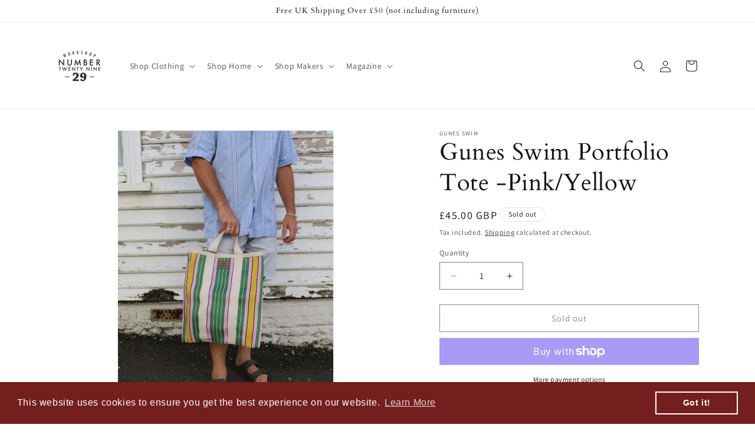

--- FILE ---
content_type: text/html; charset=utf-8
request_url: https://shop.workshopnumber29.com/products/portfolio-tote
body_size: 30002
content:
<!doctype html>
<html class="js" lang="en">
  <head>
    <meta charset="utf-8">
    <meta http-equiv="X-UA-Compatible" content="IE=edge">
    <meta name="viewport" content="width=device-width,initial-scale=1">
    <meta name="theme-color" content="">
    <link rel="canonical" href="https://shop.workshopnumber29.com/products/portfolio-tote"><link rel="preconnect" href="https://fonts.shopifycdn.com" crossorigin><title>
      Gunes Swim Portfolio Tote -Pink/Yellow
 &ndash; workshopnumber29</title>

    
      <meta name="description" content="Gunes Swim Portfolio Tote -Pink/Yellow This portfolio bag from Gunes Swim is a perfect carry tote for sketch pads, books, prints, notepads, tablets and computers. Made out of 100% recycled nylon and natural cotton webbing handles it is the perfect tote.   Inconsistencies in colour and the woven recycled fabric may be p">
    

    

<meta property="og:site_name" content="workshopnumber29">
<meta property="og:url" content="https://shop.workshopnumber29.com/products/portfolio-tote">
<meta property="og:title" content="Gunes Swim Portfolio Tote -Pink/Yellow">
<meta property="og:type" content="product">
<meta property="og:description" content="Gunes Swim Portfolio Tote -Pink/Yellow This portfolio bag from Gunes Swim is a perfect carry tote for sketch pads, books, prints, notepads, tablets and computers. Made out of 100% recycled nylon and natural cotton webbing handles it is the perfect tote.   Inconsistencies in colour and the woven recycled fabric may be p"><meta property="og:image" content="http://shop.workshopnumber29.com/cdn/shop/files/IMG_5798.jpg?v=1690889775">
  <meta property="og:image:secure_url" content="https://shop.workshopnumber29.com/cdn/shop/files/IMG_5798.jpg?v=1690889775">
  <meta property="og:image:width" content="1080">
  <meta property="og:image:height" content="1620"><meta property="og:price:amount" content="45.00">
  <meta property="og:price:currency" content="GBP"><meta name="twitter:card" content="summary_large_image">
<meta name="twitter:title" content="Gunes Swim Portfolio Tote -Pink/Yellow">
<meta name="twitter:description" content="Gunes Swim Portfolio Tote -Pink/Yellow This portfolio bag from Gunes Swim is a perfect carry tote for sketch pads, books, prints, notepads, tablets and computers. Made out of 100% recycled nylon and natural cotton webbing handles it is the perfect tote.   Inconsistencies in colour and the woven recycled fabric may be p">


    <script src="//shop.workshopnumber29.com/cdn/shop/t/5/assets/constants.js?v=58251544750838685771716820203" defer="defer"></script>
    <script src="//shop.workshopnumber29.com/cdn/shop/t/5/assets/pubsub.js?v=158357773527763999511716820203" defer="defer"></script>
    <script src="//shop.workshopnumber29.com/cdn/shop/t/5/assets/global.js?v=136628361274817707361716820203" defer="defer"></script><script src="//shop.workshopnumber29.com/cdn/shop/t/5/assets/animations.js?v=88693664871331136111716820202" defer="defer"></script><script>window.performance && window.performance.mark && window.performance.mark('shopify.content_for_header.start');</script><meta id="shopify-digital-wallet" name="shopify-digital-wallet" content="/5100241009/digital_wallets/dialog">
<meta name="shopify-checkout-api-token" content="edfa314adbc0735a004653f8cefc5e3d">
<link rel="alternate" type="application/json+oembed" href="https://shop.workshopnumber29.com/products/portfolio-tote.oembed">
<script async="async" src="/checkouts/internal/preloads.js?locale=en-GB"></script>
<link rel="preconnect" href="https://shop.app" crossorigin="anonymous">
<script async="async" src="https://shop.app/checkouts/internal/preloads.js?locale=en-GB&shop_id=5100241009" crossorigin="anonymous"></script>
<script id="apple-pay-shop-capabilities" type="application/json">{"shopId":5100241009,"countryCode":"GB","currencyCode":"GBP","merchantCapabilities":["supports3DS"],"merchantId":"gid:\/\/shopify\/Shop\/5100241009","merchantName":"workshopnumber29","requiredBillingContactFields":["postalAddress","email"],"requiredShippingContactFields":["postalAddress","email"],"shippingType":"shipping","supportedNetworks":["visa","maestro","masterCard","amex","discover","elo"],"total":{"type":"pending","label":"workshopnumber29","amount":"1.00"},"shopifyPaymentsEnabled":true,"supportsSubscriptions":true}</script>
<script id="shopify-features" type="application/json">{"accessToken":"edfa314adbc0735a004653f8cefc5e3d","betas":["rich-media-storefront-analytics"],"domain":"shop.workshopnumber29.com","predictiveSearch":true,"shopId":5100241009,"locale":"en"}</script>
<script>var Shopify = Shopify || {};
Shopify.shop = "workshopnumber29.myshopify.com";
Shopify.locale = "en";
Shopify.currency = {"active":"GBP","rate":"1.0"};
Shopify.country = "GB";
Shopify.theme = {"name":"Dawn","id":126687871089,"schema_name":"Dawn","schema_version":"14.0.0","theme_store_id":887,"role":"main"};
Shopify.theme.handle = "null";
Shopify.theme.style = {"id":null,"handle":null};
Shopify.cdnHost = "shop.workshopnumber29.com/cdn";
Shopify.routes = Shopify.routes || {};
Shopify.routes.root = "/";</script>
<script type="module">!function(o){(o.Shopify=o.Shopify||{}).modules=!0}(window);</script>
<script>!function(o){function n(){var o=[];function n(){o.push(Array.prototype.slice.apply(arguments))}return n.q=o,n}var t=o.Shopify=o.Shopify||{};t.loadFeatures=n(),t.autoloadFeatures=n()}(window);</script>
<script>
  window.ShopifyPay = window.ShopifyPay || {};
  window.ShopifyPay.apiHost = "shop.app\/pay";
  window.ShopifyPay.redirectState = null;
</script>
<script id="shop-js-analytics" type="application/json">{"pageType":"product"}</script>
<script defer="defer" async type="module" src="//shop.workshopnumber29.com/cdn/shopifycloud/shop-js/modules/v2/client.init-shop-cart-sync_CG-L-Qzi.en.esm.js"></script>
<script defer="defer" async type="module" src="//shop.workshopnumber29.com/cdn/shopifycloud/shop-js/modules/v2/chunk.common_B8yXDTDb.esm.js"></script>
<script type="module">
  await import("//shop.workshopnumber29.com/cdn/shopifycloud/shop-js/modules/v2/client.init-shop-cart-sync_CG-L-Qzi.en.esm.js");
await import("//shop.workshopnumber29.com/cdn/shopifycloud/shop-js/modules/v2/chunk.common_B8yXDTDb.esm.js");

  window.Shopify.SignInWithShop?.initShopCartSync?.({"fedCMEnabled":true,"windoidEnabled":true});

</script>
<script>
  window.Shopify = window.Shopify || {};
  if (!window.Shopify.featureAssets) window.Shopify.featureAssets = {};
  window.Shopify.featureAssets['shop-js'] = {"shop-cart-sync":["modules/v2/client.shop-cart-sync_C7TtgCZT.en.esm.js","modules/v2/chunk.common_B8yXDTDb.esm.js"],"shop-button":["modules/v2/client.shop-button_aOcg-RjH.en.esm.js","modules/v2/chunk.common_B8yXDTDb.esm.js"],"init-shop-email-lookup-coordinator":["modules/v2/client.init-shop-email-lookup-coordinator_D-37GF_a.en.esm.js","modules/v2/chunk.common_B8yXDTDb.esm.js"],"init-fed-cm":["modules/v2/client.init-fed-cm_DGh7x7ZX.en.esm.js","modules/v2/chunk.common_B8yXDTDb.esm.js"],"init-windoid":["modules/v2/client.init-windoid_C5PxDKWE.en.esm.js","modules/v2/chunk.common_B8yXDTDb.esm.js"],"shop-toast-manager":["modules/v2/client.shop-toast-manager_BmSBWum3.en.esm.js","modules/v2/chunk.common_B8yXDTDb.esm.js"],"shop-cash-offers":["modules/v2/client.shop-cash-offers_DkchToOx.en.esm.js","modules/v2/chunk.common_B8yXDTDb.esm.js","modules/v2/chunk.modal_dvVUSHam.esm.js"],"init-shop-cart-sync":["modules/v2/client.init-shop-cart-sync_CG-L-Qzi.en.esm.js","modules/v2/chunk.common_B8yXDTDb.esm.js"],"avatar":["modules/v2/client.avatar_BTnouDA3.en.esm.js"],"shop-login-button":["modules/v2/client.shop-login-button_DrVPCwAQ.en.esm.js","modules/v2/chunk.common_B8yXDTDb.esm.js","modules/v2/chunk.modal_dvVUSHam.esm.js"],"pay-button":["modules/v2/client.pay-button_Cw45D1uM.en.esm.js","modules/v2/chunk.common_B8yXDTDb.esm.js"],"init-customer-accounts":["modules/v2/client.init-customer-accounts_BNYsaOzg.en.esm.js","modules/v2/client.shop-login-button_DrVPCwAQ.en.esm.js","modules/v2/chunk.common_B8yXDTDb.esm.js","modules/v2/chunk.modal_dvVUSHam.esm.js"],"checkout-modal":["modules/v2/client.checkout-modal_NoX7b1qq.en.esm.js","modules/v2/chunk.common_B8yXDTDb.esm.js","modules/v2/chunk.modal_dvVUSHam.esm.js"],"init-customer-accounts-sign-up":["modules/v2/client.init-customer-accounts-sign-up_pIEGEpjr.en.esm.js","modules/v2/client.shop-login-button_DrVPCwAQ.en.esm.js","modules/v2/chunk.common_B8yXDTDb.esm.js","modules/v2/chunk.modal_dvVUSHam.esm.js"],"init-shop-for-new-customer-accounts":["modules/v2/client.init-shop-for-new-customer-accounts_BIu2e6le.en.esm.js","modules/v2/client.shop-login-button_DrVPCwAQ.en.esm.js","modules/v2/chunk.common_B8yXDTDb.esm.js","modules/v2/chunk.modal_dvVUSHam.esm.js"],"shop-follow-button":["modules/v2/client.shop-follow-button_B6YY9G4U.en.esm.js","modules/v2/chunk.common_B8yXDTDb.esm.js","modules/v2/chunk.modal_dvVUSHam.esm.js"],"lead-capture":["modules/v2/client.lead-capture_o2hOda6W.en.esm.js","modules/v2/chunk.common_B8yXDTDb.esm.js","modules/v2/chunk.modal_dvVUSHam.esm.js"],"shop-login":["modules/v2/client.shop-login_DA8-MZ-E.en.esm.js","modules/v2/chunk.common_B8yXDTDb.esm.js","modules/v2/chunk.modal_dvVUSHam.esm.js"],"payment-terms":["modules/v2/client.payment-terms_BFsudFhJ.en.esm.js","modules/v2/chunk.common_B8yXDTDb.esm.js","modules/v2/chunk.modal_dvVUSHam.esm.js"]};
</script>
<script>(function() {
  var isLoaded = false;
  function asyncLoad() {
    if (isLoaded) return;
    isLoaded = true;
    var urls = ["https:\/\/cdn.shopify.com\/s\/files\/1\/0051\/0024\/1009\/t\/1\/assets\/booster_eu_cookie_5100241009.js?v=1605702194\u0026shop=workshopnumber29.myshopify.com","https:\/\/chimpstatic.com\/mcjs-connected\/js\/users\/8ccf506a6bdb2c751ce26d51a\/7409ca18328ca615b1b3680c0.js?shop=workshopnumber29.myshopify.com"];
    for (var i = 0; i < urls.length; i++) {
      var s = document.createElement('script');
      s.type = 'text/javascript';
      s.async = true;
      s.src = urls[i];
      var x = document.getElementsByTagName('script')[0];
      x.parentNode.insertBefore(s, x);
    }
  };
  if(window.attachEvent) {
    window.attachEvent('onload', asyncLoad);
  } else {
    window.addEventListener('load', asyncLoad, false);
  }
})();</script>
<script id="__st">var __st={"a":5100241009,"offset":0,"reqid":"b53df812-38fd-4605-a24e-11c164629429-1768233860","pageurl":"shop.workshopnumber29.com\/products\/portfolio-tote","u":"f8fc97dd4997","p":"product","rtyp":"product","rid":6870399516785};</script>
<script>window.ShopifyPaypalV4VisibilityTracking = true;</script>
<script id="captcha-bootstrap">!function(){'use strict';const t='contact',e='account',n='new_comment',o=[[t,t],['blogs',n],['comments',n],[t,'customer']],c=[[e,'customer_login'],[e,'guest_login'],[e,'recover_customer_password'],[e,'create_customer']],r=t=>t.map((([t,e])=>`form[action*='/${t}']:not([data-nocaptcha='true']) input[name='form_type'][value='${e}']`)).join(','),a=t=>()=>t?[...document.querySelectorAll(t)].map((t=>t.form)):[];function s(){const t=[...o],e=r(t);return a(e)}const i='password',u='form_key',d=['recaptcha-v3-token','g-recaptcha-response','h-captcha-response',i],f=()=>{try{return window.sessionStorage}catch{return}},m='__shopify_v',_=t=>t.elements[u];function p(t,e,n=!1){try{const o=window.sessionStorage,c=JSON.parse(o.getItem(e)),{data:r}=function(t){const{data:e,action:n}=t;return t[m]||n?{data:e,action:n}:{data:t,action:n}}(c);for(const[e,n]of Object.entries(r))t.elements[e]&&(t.elements[e].value=n);n&&o.removeItem(e)}catch(o){console.error('form repopulation failed',{error:o})}}const l='form_type',E='cptcha';function T(t){t.dataset[E]=!0}const w=window,h=w.document,L='Shopify',v='ce_forms',y='captcha';let A=!1;((t,e)=>{const n=(g='f06e6c50-85a8-45c8-87d0-21a2b65856fe',I='https://cdn.shopify.com/shopifycloud/storefront-forms-hcaptcha/ce_storefront_forms_captcha_hcaptcha.v1.5.2.iife.js',D={infoText:'Protected by hCaptcha',privacyText:'Privacy',termsText:'Terms'},(t,e,n)=>{const o=w[L][v],c=o.bindForm;if(c)return c(t,g,e,D).then(n);var r;o.q.push([[t,g,e,D],n]),r=I,A||(h.body.append(Object.assign(h.createElement('script'),{id:'captcha-provider',async:!0,src:r})),A=!0)});var g,I,D;w[L]=w[L]||{},w[L][v]=w[L][v]||{},w[L][v].q=[],w[L][y]=w[L][y]||{},w[L][y].protect=function(t,e){n(t,void 0,e),T(t)},Object.freeze(w[L][y]),function(t,e,n,w,h,L){const[v,y,A,g]=function(t,e,n){const i=e?o:[],u=t?c:[],d=[...i,...u],f=r(d),m=r(i),_=r(d.filter((([t,e])=>n.includes(e))));return[a(f),a(m),a(_),s()]}(w,h,L),I=t=>{const e=t.target;return e instanceof HTMLFormElement?e:e&&e.form},D=t=>v().includes(t);t.addEventListener('submit',(t=>{const e=I(t);if(!e)return;const n=D(e)&&!e.dataset.hcaptchaBound&&!e.dataset.recaptchaBound,o=_(e),c=g().includes(e)&&(!o||!o.value);(n||c)&&t.preventDefault(),c&&!n&&(function(t){try{if(!f())return;!function(t){const e=f();if(!e)return;const n=_(t);if(!n)return;const o=n.value;o&&e.removeItem(o)}(t);const e=Array.from(Array(32),(()=>Math.random().toString(36)[2])).join('');!function(t,e){_(t)||t.append(Object.assign(document.createElement('input'),{type:'hidden',name:u})),t.elements[u].value=e}(t,e),function(t,e){const n=f();if(!n)return;const o=[...t.querySelectorAll(`input[type='${i}']`)].map((({name:t})=>t)),c=[...d,...o],r={};for(const[a,s]of new FormData(t).entries())c.includes(a)||(r[a]=s);n.setItem(e,JSON.stringify({[m]:1,action:t.action,data:r}))}(t,e)}catch(e){console.error('failed to persist form',e)}}(e),e.submit())}));const S=(t,e)=>{t&&!t.dataset[E]&&(n(t,e.some((e=>e===t))),T(t))};for(const o of['focusin','change'])t.addEventListener(o,(t=>{const e=I(t);D(e)&&S(e,y())}));const B=e.get('form_key'),M=e.get(l),P=B&&M;t.addEventListener('DOMContentLoaded',(()=>{const t=y();if(P)for(const e of t)e.elements[l].value===M&&p(e,B);[...new Set([...A(),...v().filter((t=>'true'===t.dataset.shopifyCaptcha))])].forEach((e=>S(e,t)))}))}(h,new URLSearchParams(w.location.search),n,t,e,['guest_login'])})(!0,!0)}();</script>
<script integrity="sha256-4kQ18oKyAcykRKYeNunJcIwy7WH5gtpwJnB7kiuLZ1E=" data-source-attribution="shopify.loadfeatures" defer="defer" src="//shop.workshopnumber29.com/cdn/shopifycloud/storefront/assets/storefront/load_feature-a0a9edcb.js" crossorigin="anonymous"></script>
<script crossorigin="anonymous" defer="defer" src="//shop.workshopnumber29.com/cdn/shopifycloud/storefront/assets/shopify_pay/storefront-65b4c6d7.js?v=20250812"></script>
<script data-source-attribution="shopify.dynamic_checkout.dynamic.init">var Shopify=Shopify||{};Shopify.PaymentButton=Shopify.PaymentButton||{isStorefrontPortableWallets:!0,init:function(){window.Shopify.PaymentButton.init=function(){};var t=document.createElement("script");t.src="https://shop.workshopnumber29.com/cdn/shopifycloud/portable-wallets/latest/portable-wallets.en.js",t.type="module",document.head.appendChild(t)}};
</script>
<script data-source-attribution="shopify.dynamic_checkout.buyer_consent">
  function portableWalletsHideBuyerConsent(e){var t=document.getElementById("shopify-buyer-consent"),n=document.getElementById("shopify-subscription-policy-button");t&&n&&(t.classList.add("hidden"),t.setAttribute("aria-hidden","true"),n.removeEventListener("click",e))}function portableWalletsShowBuyerConsent(e){var t=document.getElementById("shopify-buyer-consent"),n=document.getElementById("shopify-subscription-policy-button");t&&n&&(t.classList.remove("hidden"),t.removeAttribute("aria-hidden"),n.addEventListener("click",e))}window.Shopify?.PaymentButton&&(window.Shopify.PaymentButton.hideBuyerConsent=portableWalletsHideBuyerConsent,window.Shopify.PaymentButton.showBuyerConsent=portableWalletsShowBuyerConsent);
</script>
<script>
  function portableWalletsCleanup(e){e&&e.src&&console.error("Failed to load portable wallets script "+e.src);var t=document.querySelectorAll("shopify-accelerated-checkout .shopify-payment-button__skeleton, shopify-accelerated-checkout-cart .wallet-cart-button__skeleton"),e=document.getElementById("shopify-buyer-consent");for(let e=0;e<t.length;e++)t[e].remove();e&&e.remove()}function portableWalletsNotLoadedAsModule(e){e instanceof ErrorEvent&&"string"==typeof e.message&&e.message.includes("import.meta")&&"string"==typeof e.filename&&e.filename.includes("portable-wallets")&&(window.removeEventListener("error",portableWalletsNotLoadedAsModule),window.Shopify.PaymentButton.failedToLoad=e,"loading"===document.readyState?document.addEventListener("DOMContentLoaded",window.Shopify.PaymentButton.init):window.Shopify.PaymentButton.init())}window.addEventListener("error",portableWalletsNotLoadedAsModule);
</script>

<script type="module" src="https://shop.workshopnumber29.com/cdn/shopifycloud/portable-wallets/latest/portable-wallets.en.js" onError="portableWalletsCleanup(this)" crossorigin="anonymous"></script>
<script nomodule>
  document.addEventListener("DOMContentLoaded", portableWalletsCleanup);
</script>

<script id='scb4127' type='text/javascript' async='' src='https://shop.workshopnumber29.com/cdn/shopifycloud/privacy-banner/storefront-banner.js'></script><link id="shopify-accelerated-checkout-styles" rel="stylesheet" media="screen" href="https://shop.workshopnumber29.com/cdn/shopifycloud/portable-wallets/latest/accelerated-checkout-backwards-compat.css" crossorigin="anonymous">
<style id="shopify-accelerated-checkout-cart">
        #shopify-buyer-consent {
  margin-top: 1em;
  display: inline-block;
  width: 100%;
}

#shopify-buyer-consent.hidden {
  display: none;
}

#shopify-subscription-policy-button {
  background: none;
  border: none;
  padding: 0;
  text-decoration: underline;
  font-size: inherit;
  cursor: pointer;
}

#shopify-subscription-policy-button::before {
  box-shadow: none;
}

      </style>
<script id="sections-script" data-sections="header" defer="defer" src="//shop.workshopnumber29.com/cdn/shop/t/5/compiled_assets/scripts.js?1268"></script>
<script>window.performance && window.performance.mark && window.performance.mark('shopify.content_for_header.end');</script>


    <style data-shopify>
      @font-face {
  font-family: Assistant;
  font-weight: 400;
  font-style: normal;
  font-display: swap;
  src: url("//shop.workshopnumber29.com/cdn/fonts/assistant/assistant_n4.9120912a469cad1cc292572851508ca49d12e768.woff2") format("woff2"),
       url("//shop.workshopnumber29.com/cdn/fonts/assistant/assistant_n4.6e9875ce64e0fefcd3f4446b7ec9036b3ddd2985.woff") format("woff");
}

      @font-face {
  font-family: Assistant;
  font-weight: 700;
  font-style: normal;
  font-display: swap;
  src: url("//shop.workshopnumber29.com/cdn/fonts/assistant/assistant_n7.bf44452348ec8b8efa3aa3068825305886b1c83c.woff2") format("woff2"),
       url("//shop.workshopnumber29.com/cdn/fonts/assistant/assistant_n7.0c887fee83f6b3bda822f1150b912c72da0f7b64.woff") format("woff");
}

      
      
      @font-face {
  font-family: Cardo;
  font-weight: 400;
  font-style: normal;
  font-display: swap;
  src: url("//shop.workshopnumber29.com/cdn/fonts/cardo/cardo_n4.8d7bdd0369840597cbb62dc8a447619701d8d34a.woff2") format("woff2"),
       url("//shop.workshopnumber29.com/cdn/fonts/cardo/cardo_n4.23b63d1eff80cb5da813c4cccb6427058253ce24.woff") format("woff");
}


      
        :root,
        .color-scheme-1 {
          --color-background: 255,255,255;
        
          --gradient-background: #ffffff;
        

        

        --color-foreground: 18,18,18;
        --color-background-contrast: 191,191,191;
        --color-shadow: 18,18,18;
        --color-button: 18,18,18;
        --color-button-text: 255,255,255;
        --color-secondary-button: 255,255,255;
        --color-secondary-button-text: 18,18,18;
        --color-link: 18,18,18;
        --color-badge-foreground: 18,18,18;
        --color-badge-background: 255,255,255;
        --color-badge-border: 18,18,18;
        --payment-terms-background-color: rgb(255 255 255);
      }
      
        
        .color-scheme-2 {
          --color-background: 243,243,243;
        
          --gradient-background: #f3f3f3;
        

        

        --color-foreground: 18,18,18;
        --color-background-contrast: 179,179,179;
        --color-shadow: 18,18,18;
        --color-button: 18,18,18;
        --color-button-text: 243,243,243;
        --color-secondary-button: 243,243,243;
        --color-secondary-button-text: 18,18,18;
        --color-link: 18,18,18;
        --color-badge-foreground: 18,18,18;
        --color-badge-background: 243,243,243;
        --color-badge-border: 18,18,18;
        --payment-terms-background-color: rgb(243 243 243);
      }
      
        
        .color-scheme-3 {
          --color-background: 255,255,255;
        
          --gradient-background: #ffffff;
        

        

        --color-foreground: 18,18,18;
        --color-background-contrast: 191,191,191;
        --color-shadow: 108,114,84;
        --color-button: 255,255,255;
        --color-button-text: 108,114,84;
        --color-secondary-button: 255,255,255;
        --color-secondary-button-text: 108,114,84;
        --color-link: 108,114,84;
        --color-badge-foreground: 18,18,18;
        --color-badge-background: 255,255,255;
        --color-badge-border: 18,18,18;
        --payment-terms-background-color: rgb(255 255 255);
      }
      
        
        .color-scheme-4 {
          --color-background: 18,18,18;
        
          --gradient-background: #121212;
        

        

        --color-foreground: 255,255,255;
        --color-background-contrast: 146,146,146;
        --color-shadow: 18,18,18;
        --color-button: 255,255,255;
        --color-button-text: 18,18,18;
        --color-secondary-button: 18,18,18;
        --color-secondary-button-text: 255,255,255;
        --color-link: 255,255,255;
        --color-badge-foreground: 255,255,255;
        --color-badge-background: 18,18,18;
        --color-badge-border: 255,255,255;
        --payment-terms-background-color: rgb(18 18 18);
      }
      
        
        .color-scheme-5 {
          --color-background: 51,79,180;
        
          --gradient-background: #334fb4;
        

        

        --color-foreground: 255,255,255;
        --color-background-contrast: 23,35,81;
        --color-shadow: 18,18,18;
        --color-button: 255,255,255;
        --color-button-text: 51,79,180;
        --color-secondary-button: 51,79,180;
        --color-secondary-button-text: 255,255,255;
        --color-link: 255,255,255;
        --color-badge-foreground: 255,255,255;
        --color-badge-background: 51,79,180;
        --color-badge-border: 255,255,255;
        --payment-terms-background-color: rgb(51 79 180);
      }
      

      body, .color-scheme-1, .color-scheme-2, .color-scheme-3, .color-scheme-4, .color-scheme-5 {
        color: rgba(var(--color-foreground), 0.75);
        background-color: rgb(var(--color-background));
      }

      :root {
        --font-body-family: Assistant, sans-serif;
        --font-body-style: normal;
        --font-body-weight: 400;
        --font-body-weight-bold: 700;

        --font-heading-family: Cardo, serif;
        --font-heading-style: normal;
        --font-heading-weight: 400;

        --font-body-scale: 1.0;
        --font-heading-scale: 1.0;

        --media-padding: px;
        --media-border-opacity: 0.05;
        --media-border-width: 1px;
        --media-radius: 0px;
        --media-shadow-opacity: 0.0;
        --media-shadow-horizontal-offset: 0px;
        --media-shadow-vertical-offset: 4px;
        --media-shadow-blur-radius: 5px;
        --media-shadow-visible: 0;

        --page-width: 120rem;
        --page-width-margin: 0rem;

        --product-card-image-padding: 0.0rem;
        --product-card-corner-radius: 0.0rem;
        --product-card-text-alignment: left;
        --product-card-border-width: 0.0rem;
        --product-card-border-opacity: 0.1;
        --product-card-shadow-opacity: 0.0;
        --product-card-shadow-visible: 0;
        --product-card-shadow-horizontal-offset: 0.0rem;
        --product-card-shadow-vertical-offset: 0.4rem;
        --product-card-shadow-blur-radius: 0.5rem;

        --collection-card-image-padding: 0.0rem;
        --collection-card-corner-radius: 0.0rem;
        --collection-card-text-alignment: left;
        --collection-card-border-width: 0.0rem;
        --collection-card-border-opacity: 0.1;
        --collection-card-shadow-opacity: 0.0;
        --collection-card-shadow-visible: 0;
        --collection-card-shadow-horizontal-offset: 0.0rem;
        --collection-card-shadow-vertical-offset: 0.4rem;
        --collection-card-shadow-blur-radius: 0.5rem;

        --blog-card-image-padding: 0.0rem;
        --blog-card-corner-radius: 0.0rem;
        --blog-card-text-alignment: left;
        --blog-card-border-width: 0.0rem;
        --blog-card-border-opacity: 0.1;
        --blog-card-shadow-opacity: 0.0;
        --blog-card-shadow-visible: 0;
        --blog-card-shadow-horizontal-offset: 0.0rem;
        --blog-card-shadow-vertical-offset: 0.4rem;
        --blog-card-shadow-blur-radius: 0.5rem;

        --badge-corner-radius: 4.0rem;

        --popup-border-width: 1px;
        --popup-border-opacity: 0.1;
        --popup-corner-radius: 0px;
        --popup-shadow-opacity: 0.05;
        --popup-shadow-horizontal-offset: 0px;
        --popup-shadow-vertical-offset: 4px;
        --popup-shadow-blur-radius: 5px;

        --drawer-border-width: 1px;
        --drawer-border-opacity: 0.1;
        --drawer-shadow-opacity: 0.0;
        --drawer-shadow-horizontal-offset: 0px;
        --drawer-shadow-vertical-offset: 4px;
        --drawer-shadow-blur-radius: 5px;

        --spacing-sections-desktop: 4px;
        --spacing-sections-mobile: 4px;

        --grid-desktop-vertical-spacing: 40px;
        --grid-desktop-horizontal-spacing: 40px;
        --grid-mobile-vertical-spacing: 20px;
        --grid-mobile-horizontal-spacing: 20px;

        --text-boxes-border-opacity: 0.1;
        --text-boxes-border-width: 0px;
        --text-boxes-radius: 0px;
        --text-boxes-shadow-opacity: 0.0;
        --text-boxes-shadow-visible: 0;
        --text-boxes-shadow-horizontal-offset: 0px;
        --text-boxes-shadow-vertical-offset: 4px;
        --text-boxes-shadow-blur-radius: 5px;

        --buttons-radius: 0px;
        --buttons-radius-outset: 0px;
        --buttons-border-width: 1px;
        --buttons-border-opacity: 1.0;
        --buttons-shadow-opacity: 0.0;
        --buttons-shadow-visible: 0;
        --buttons-shadow-horizontal-offset: 0px;
        --buttons-shadow-vertical-offset: 4px;
        --buttons-shadow-blur-radius: 5px;
        --buttons-border-offset: 0px;

        --inputs-radius: 0px;
        --inputs-border-width: 1px;
        --inputs-border-opacity: 0.55;
        --inputs-shadow-opacity: 0.0;
        --inputs-shadow-horizontal-offset: 0px;
        --inputs-margin-offset: 0px;
        --inputs-shadow-vertical-offset: 4px;
        --inputs-shadow-blur-radius: 5px;
        --inputs-radius-outset: 0px;

        --variant-pills-radius: 40px;
        --variant-pills-border-width: 1px;
        --variant-pills-border-opacity: 0.55;
        --variant-pills-shadow-opacity: 0.0;
        --variant-pills-shadow-horizontal-offset: 0px;
        --variant-pills-shadow-vertical-offset: 4px;
        --variant-pills-shadow-blur-radius: 5px;
      }

      *,
      *::before,
      *::after {
        box-sizing: inherit;
      }

      html {
        box-sizing: border-box;
        font-size: calc(var(--font-body-scale) * 62.5%);
        height: 100%;
      }

      body {
        display: grid;
        grid-template-rows: auto auto 1fr auto;
        grid-template-columns: 100%;
        min-height: 100%;
        margin: 0;
        font-size: 1.5rem;
        letter-spacing: 0.06rem;
        line-height: calc(1 + 0.8 / var(--font-body-scale));
        font-family: var(--font-body-family);
        font-style: var(--font-body-style);
        font-weight: var(--font-body-weight);
      }

      @media screen and (min-width: 750px) {
        body {
          font-size: 1.6rem;
        }
      }
    </style>

    <link href="//shop.workshopnumber29.com/cdn/shop/t/5/assets/base.css?v=16534392784228263581716820203" rel="stylesheet" type="text/css" media="all" />

      <link rel="preload" as="font" href="//shop.workshopnumber29.com/cdn/fonts/assistant/assistant_n4.9120912a469cad1cc292572851508ca49d12e768.woff2" type="font/woff2" crossorigin>
      

      <link rel="preload" as="font" href="//shop.workshopnumber29.com/cdn/fonts/cardo/cardo_n4.8d7bdd0369840597cbb62dc8a447619701d8d34a.woff2" type="font/woff2" crossorigin>
      
<link
        rel="stylesheet"
        href="//shop.workshopnumber29.com/cdn/shop/t/5/assets/component-predictive-search.css?v=118923337488134913561716820203"
        media="print"
        onload="this.media='all'"
      ><script>
      if (Shopify.designMode) {
        document.documentElement.classList.add('shopify-design-mode');
      }
    </script>
  <!-- BEGIN app block: shopify://apps/sami-b2b-lock/blocks/app-embed/8d86a3b4-97b3-44ab-adc1-ec01c5a89da9 -->
 


  <script>

    window.Samita = window.Samita || {}
    Samita.SamitaLocksAccessParams = Samita.SamitaLocksAccessParams || {}
    Samita.SamitaLocksAccessParams.settings =  {"general":{"copyright":true,"price_atc":"plain_text","effect_button":"ripple","placeholder_message":true,"placeholder_templateLock":true},"template":{"text_color":"#000","btn_bg_color":"#7396a2","bg_placeholder":"#f3f3f3","btn_text_color":"#ffffff","bg_notification":"#fff","input_box_shadow":"#ccc","plain_text_color":"#230d0d","color_placeholder":"#000","button_priceAtc_bg":"#5487a0","input_passcode_color":"#000","button_priceAtc_color":"#fff","input_passcode_background":"#ffffff"}};
    Samita.SamitaLocksAccessParams.locks =  [{"access":1,"id":11030,"resources_conditional":{"type":["customers"],"customer":{"logic":[[{"type":"tagged_with","value":"Space Hire"},{"type":"tagged_with","value":"space hire"}]],"source":"rules","listManual":[]},"passcode":{"code":null,"message":null,"listCode":[]},"redirect":{"type":"login"},"secretLink":{"code":[],"links":[],"message":null,"resources":"products"}},"resources_lock":{"url":null,"page":[],"type":"collections","blogs":{"active":"blogs","selectedBlogs":[],"selectedArticles":[]},"exclude":{"url":[],"active":false},"setting":["atc","price","all"],"hideList":true,"products":[],"PreviewLink":"workshopnumber29.myshopify.com/collections/event-space-hire","collections":{"279832395889":"collections"},"grandAccess":{"time":1,"interval":"hour"},"limitProduct":"manual","allowHomePage":true},"status":1},{"access":1,"id":10693,"resources_conditional":{"type":["customers"],"customer":{"logic":[[{"type":"tagged_with","value":"space hire"},{"type":"tagged_with","value":"Space Hire"},{"type":"email_contains","value":"tonitmillen@gmail.com"},{"type":"email_contains","value":"hello@workshopnumber29.co.uk"}]],"source":"rules","listManual":[]},"passcode":{"code":null,"message":null,"listCode":[]},"redirect":{"type":"login"},"secretLink":{"code":[],"links":[],"message":null,"resources":"products"}},"resources_lock":{"url":null,"page":["/pages/event-hire-package","/pages/event-hire-terms-conditions","/pages/space-hire","/pages/workshop-event-space-hire","/pages/event-details"],"type":"page","blogs":{"active":"blogs","selectedBlogs":[],"selectedArticles":[]},"exclude":{"url":[],"active":false},"setting":["all"],"hideList":false,"products":[],"PreviewLink":"workshopnumber29.myshopify.com/pages/event-details","collections":[],"grandAccess":{"time":1,"interval":"hour"},"limitProduct":"manual","allowHomePage":true},"status":1}];
    Samita.SamitaLocksAccessParams.themeStoreId = Shopify.theme.theme_store_id;
    Samita.SamitaLocksAccessParams.ShopUrl = Shopify.shop;
    Samita.SamitaLocksAccessParams.features =  {};
    Samita.SamitaLocksAccessParams.themeInfo  = [{"id":38551257201,"name":"Debut","role":"unpublished","theme_store_id":796,"selected":false,"theme_name":"Debut","theme_version":"9.0.0"},{"id":82053169265,"name":"Copy of Debut","role":"unpublished","theme_store_id":796,"selected":false,"theme_name":"Debut","theme_version":"9.0.0"},{"id":122238697585,"name":"Dawn","role":"unpublished","theme_store_id":887,"selected":false,"theme_name":"Dawn","theme_version":"7.0.1"},{"id":126669652081,"name":"Craft","role":"unpublished","theme_store_id":1368,"selected":false,"theme_name":"Craft","theme_version":"14.0.0"},{"id":126687871089,"name":"Dawn","role":"main","theme_store_id":887,"selected":true,"theme_name":"Dawn","theme_version":"14.0.0"}];
    Samita.SamitaLocksAccessParams.appUrl = "https:\/\/lock.samita.io\/";
    Samita.SamitaLocksAccessParams.selector = {"theme_store_id":887,"theme_name":"Dawn","product":{"price":"div[id*='price-template']","btnAtc":".product-form__buttons button.product-form__submit","mainContent":"main#MainContent"},"collection":{"productSelector":"ul.grid.product-grid li.grid__item","collectionSelect":"li.collection-list__item.grid__item","price":".card-information .price","btnAtc":""},"searchPage":{"productSelector":"ul.grid.product-grid li.grid__item","price":".card-information .price","btnAtc":""},"otherPage":{"productSelector":"ul.grid.product-grid li.grid__item","price":".card-information .price","collectionSelect":"li.collection-list__item"},"index":{"productSelector":"ul.grid.product-grid li.grid__item","collectionSelect":".collection-list .collection-list__item","price":".card-information .price","btnAtc":""}};
    Samita.SamitaLocksAccessParams.translation = {"default":{"general":{"Back":"Back","Submit":"Submit","Enter_passcode":"Enter passcode","Passcode_empty":"Passcode cant be empty !!","secret_lock_atc":"You cannot see the add to cart of this product !!","title_linkScret":"The link is locked !!","customer_lock_atc":"Button add to cart has been lock !!","secret_lock_price":"You cannot see the price of this product !!","Login_to_see_price":"Login to see price","Passcode_incorrect":"Passcode is incorrect !!","customer_lock_price":"Price had been locked !!","Login_to_Add_to_cart":"Login to Add to cart","notification_linkScret":"resource accessible only with secret link","This_resource_has_been_locked":"This resource has been locked","please_enter_passcode_to_unlock":"Please enter your passcode to unlock this resource"}}};
    Samita.SamitaLocksAccessParams.locale = "en";
    Samita.SamitaLocksAccessParams.current_locale = "en";
    Samita.SamitaLocksAccessParams.ListHandle = [];
    Samita.SamitaLocksAccessParams.ProductsLoad = [];
    Samita.SamitaLocksAccessParams.proxy_url = "/apps/samita-lock"
    Samita.SamitaLocksAccessParams.tokenStorefrontSamiLock = "";

    if(window?.Shopify?.designMode){
        window.Samita.SamitaLocksAccessParams.locks = [];
    }

    
      document.querySelector('html').classList.add('smt-loadding');
    

    
    

    

    


    Samita.SamitaLocksAccessParams.product ={"id":6870399516785,"title":"Gunes Swim Portfolio Tote -Pink\/Yellow","handle":"portfolio-tote","description":"\u003cp\u003eGunes Swim Portfolio Tote -Pink\/Yellow\u003c\/p\u003e\n\u003cp\u003eThis portfolio bag from Gunes Swim is a perfect carry tote for sketch pads, books, prints, notepads, tablets and computers.\u003c\/p\u003e\n\u003cp\u003eMade out of 100% recycled nylon and natural cotton webbing handles it is the perfect tote.  \u003c\/p\u003e\n\u003cp\u003e\u003cspan data-mce-fragment=\"1\"\u003eInconsistencies in colour and the woven recycled fabric may be present which add to the uniqueness of each bag.  \u003c\/span\u003e\u003c\/p\u003e\n\u003cp\u003e41cm x 37cm not including the handle\u003c\/p\u003e","published_at":"2023-07-31T13:22:50+01:00","created_at":"2023-07-05T07:33:19+01:00","vendor":"GUNES SWIM","type":"","tags":["beach bag","holiday","stripe","swim bag","tote"],"price":4500,"price_min":4500,"price_max":4500,"available":false,"price_varies":false,"compare_at_price":null,"compare_at_price_min":0,"compare_at_price_max":0,"compare_at_price_varies":false,"variants":[{"id":40216595366001,"title":"Default Title","option1":"Default Title","option2":null,"option3":null,"sku":"","requires_shipping":true,"taxable":true,"featured_image":null,"available":false,"name":"Gunes Swim Portfolio Tote -Pink\/Yellow","public_title":null,"options":["Default Title"],"price":4500,"weight":0,"compare_at_price":null,"inventory_management":"shopify","barcode":"95366001","requires_selling_plan":false,"selling_plan_allocations":[]}],"images":["\/\/shop.workshopnumber29.com\/cdn\/shop\/files\/IMG_5798.jpg?v=1690889775","\/\/shop.workshopnumber29.com\/cdn\/shop\/files\/IMG_5801.jpg?v=1690889775","\/\/shop.workshopnumber29.com\/cdn\/shop\/files\/E3A5C3AA-4810-46F1-ADBF-5F0520ED3191.jpg?v=1690889775","\/\/shop.workshopnumber29.com\/cdn\/shop\/products\/87a0315d2c7c7314b5c16edaa0c18be2ca2d12201f72fbea1cbd25c11a6f3806.jpg?v=1690889775"],"featured_image":"\/\/shop.workshopnumber29.com\/cdn\/shop\/files\/IMG_5798.jpg?v=1690889775","options":["Title"],"media":[{"alt":null,"id":23220721942641,"position":1,"preview_image":{"aspect_ratio":0.667,"height":1620,"width":1080,"src":"\/\/shop.workshopnumber29.com\/cdn\/shop\/files\/IMG_5798.jpg?v=1690889775"},"aspect_ratio":0.667,"height":1620,"media_type":"image","src":"\/\/shop.workshopnumber29.com\/cdn\/shop\/files\/IMG_5798.jpg?v=1690889775","width":1080},{"alt":null,"id":23220721713265,"position":2,"preview_image":{"aspect_ratio":0.667,"height":1620,"width":1080,"src":"\/\/shop.workshopnumber29.com\/cdn\/shop\/files\/IMG_5801.jpg?v=1690889775"},"aspect_ratio":0.667,"height":1620,"media_type":"image","src":"\/\/shop.workshopnumber29.com\/cdn\/shop\/files\/IMG_5801.jpg?v=1690889775","width":1080},{"alt":null,"id":23220721746033,"position":3,"preview_image":{"aspect_ratio":0.667,"height":1620,"width":1080,"src":"\/\/shop.workshopnumber29.com\/cdn\/shop\/files\/E3A5C3AA-4810-46F1-ADBF-5F0520ED3191.jpg?v=1690889775"},"aspect_ratio":0.667,"height":1620,"media_type":"image","src":"\/\/shop.workshopnumber29.com\/cdn\/shop\/files\/E3A5C3AA-4810-46F1-ADBF-5F0520ED3191.jpg?v=1690889775","width":1080},{"alt":null,"id":23195064696945,"position":4,"preview_image":{"aspect_ratio":1.0,"height":2000,"width":2000,"src":"\/\/shop.workshopnumber29.com\/cdn\/shop\/products\/87a0315d2c7c7314b5c16edaa0c18be2ca2d12201f72fbea1cbd25c11a6f3806.jpg?v=1690889775"},"aspect_ratio":1.0,"height":2000,"media_type":"image","src":"\/\/shop.workshopnumber29.com\/cdn\/shop\/products\/87a0315d2c7c7314b5c16edaa0c18be2ca2d12201f72fbea1cbd25c11a6f3806.jpg?v=1690889775","width":2000}],"requires_selling_plan":false,"selling_plan_groups":[],"content":"\u003cp\u003eGunes Swim Portfolio Tote -Pink\/Yellow\u003c\/p\u003e\n\u003cp\u003eThis portfolio bag from Gunes Swim is a perfect carry tote for sketch pads, books, prints, notepads, tablets and computers.\u003c\/p\u003e\n\u003cp\u003eMade out of 100% recycled nylon and natural cotton webbing handles it is the perfect tote.  \u003c\/p\u003e\n\u003cp\u003e\u003cspan data-mce-fragment=\"1\"\u003eInconsistencies in colour and the woven recycled fabric may be present which add to the uniqueness of each bag.  \u003c\/span\u003e\u003c\/p\u003e\n\u003cp\u003e41cm x 37cm not including the handle\u003c\/p\u003e"};
    Samita.SamitaLocksAccessParams.product.collections = [273395089521]
    

    
    
    
    Samita.SamitaLocksAccessParams.pageType = "product"
  </script>

  <style>
    html .lock__notificationTemplateWrapper{
      background: #fff !important;
    }

    html button#passcodebtn{
      background: #7396a2 !important;
      color: #ffffff !important;
    }

    html input#passcode{
      background: #ffffff !important;
      color: #000 !important;
      box-shadow:'0 0 10px 0'#ccc !important;
    }

    html input#passcode::placeholder{
      color: #000 !important;
      box-shadow:'0 0 10px 0'#ccc !important;
    }

    html button#backbtn{
      background: #7396a2 !important;
      color: #ffffff !important;
    }

    html .lock__placeholder{
      background: #f3f3f3 !important;
      color: #000 !important;
    }

    html .smt-plain-text{
      color: #230d0d !important;
      cursor:pointer;
    }

    html .smt-button{
      background: #5487a0 !important;
      color: #fff !important;
      cursor:pointer;
      padding: 10px 20px;
      border-radius: 5px;
      text-decoration: none !important;
    }

    html.smt-loadding{
      opacity:0 !important;
      visibility:hidden !important;
    }

    
    
  </style>

  

<!-- END app block --><script src="https://cdn.shopify.com/extensions/019b24e9-15e1-7a91-927f-a918730fc4db/wholesale-lock-hide-price-103/assets/samitaLock.js" type="text/javascript" defer="defer"></script>
<link href="https://monorail-edge.shopifysvc.com" rel="dns-prefetch">
<script>(function(){if ("sendBeacon" in navigator && "performance" in window) {try {var session_token_from_headers = performance.getEntriesByType('navigation')[0].serverTiming.find(x => x.name == '_s').description;} catch {var session_token_from_headers = undefined;}var session_cookie_matches = document.cookie.match(/_shopify_s=([^;]*)/);var session_token_from_cookie = session_cookie_matches && session_cookie_matches.length === 2 ? session_cookie_matches[1] : "";var session_token = session_token_from_headers || session_token_from_cookie || "";function handle_abandonment_event(e) {var entries = performance.getEntries().filter(function(entry) {return /monorail-edge.shopifysvc.com/.test(entry.name);});if (!window.abandonment_tracked && entries.length === 0) {window.abandonment_tracked = true;var currentMs = Date.now();var navigation_start = performance.timing.navigationStart;var payload = {shop_id: 5100241009,url: window.location.href,navigation_start,duration: currentMs - navigation_start,session_token,page_type: "product"};window.navigator.sendBeacon("https://monorail-edge.shopifysvc.com/v1/produce", JSON.stringify({schema_id: "online_store_buyer_site_abandonment/1.1",payload: payload,metadata: {event_created_at_ms: currentMs,event_sent_at_ms: currentMs}}));}}window.addEventListener('pagehide', handle_abandonment_event);}}());</script>
<script id="web-pixels-manager-setup">(function e(e,d,r,n,o){if(void 0===o&&(o={}),!Boolean(null===(a=null===(i=window.Shopify)||void 0===i?void 0:i.analytics)||void 0===a?void 0:a.replayQueue)){var i,a;window.Shopify=window.Shopify||{};var t=window.Shopify;t.analytics=t.analytics||{};var s=t.analytics;s.replayQueue=[],s.publish=function(e,d,r){return s.replayQueue.push([e,d,r]),!0};try{self.performance.mark("wpm:start")}catch(e){}var l=function(){var e={modern:/Edge?\/(1{2}[4-9]|1[2-9]\d|[2-9]\d{2}|\d{4,})\.\d+(\.\d+|)|Firefox\/(1{2}[4-9]|1[2-9]\d|[2-9]\d{2}|\d{4,})\.\d+(\.\d+|)|Chrom(ium|e)\/(9{2}|\d{3,})\.\d+(\.\d+|)|(Maci|X1{2}).+ Version\/(15\.\d+|(1[6-9]|[2-9]\d|\d{3,})\.\d+)([,.]\d+|)( \(\w+\)|)( Mobile\/\w+|) Safari\/|Chrome.+OPR\/(9{2}|\d{3,})\.\d+\.\d+|(CPU[ +]OS|iPhone[ +]OS|CPU[ +]iPhone|CPU IPhone OS|CPU iPad OS)[ +]+(15[._]\d+|(1[6-9]|[2-9]\d|\d{3,})[._]\d+)([._]\d+|)|Android:?[ /-](13[3-9]|1[4-9]\d|[2-9]\d{2}|\d{4,})(\.\d+|)(\.\d+|)|Android.+Firefox\/(13[5-9]|1[4-9]\d|[2-9]\d{2}|\d{4,})\.\d+(\.\d+|)|Android.+Chrom(ium|e)\/(13[3-9]|1[4-9]\d|[2-9]\d{2}|\d{4,})\.\d+(\.\d+|)|SamsungBrowser\/([2-9]\d|\d{3,})\.\d+/,legacy:/Edge?\/(1[6-9]|[2-9]\d|\d{3,})\.\d+(\.\d+|)|Firefox\/(5[4-9]|[6-9]\d|\d{3,})\.\d+(\.\d+|)|Chrom(ium|e)\/(5[1-9]|[6-9]\d|\d{3,})\.\d+(\.\d+|)([\d.]+$|.*Safari\/(?![\d.]+ Edge\/[\d.]+$))|(Maci|X1{2}).+ Version\/(10\.\d+|(1[1-9]|[2-9]\d|\d{3,})\.\d+)([,.]\d+|)( \(\w+\)|)( Mobile\/\w+|) Safari\/|Chrome.+OPR\/(3[89]|[4-9]\d|\d{3,})\.\d+\.\d+|(CPU[ +]OS|iPhone[ +]OS|CPU[ +]iPhone|CPU IPhone OS|CPU iPad OS)[ +]+(10[._]\d+|(1[1-9]|[2-9]\d|\d{3,})[._]\d+)([._]\d+|)|Android:?[ /-](13[3-9]|1[4-9]\d|[2-9]\d{2}|\d{4,})(\.\d+|)(\.\d+|)|Mobile Safari.+OPR\/([89]\d|\d{3,})\.\d+\.\d+|Android.+Firefox\/(13[5-9]|1[4-9]\d|[2-9]\d{2}|\d{4,})\.\d+(\.\d+|)|Android.+Chrom(ium|e)\/(13[3-9]|1[4-9]\d|[2-9]\d{2}|\d{4,})\.\d+(\.\d+|)|Android.+(UC? ?Browser|UCWEB|U3)[ /]?(15\.([5-9]|\d{2,})|(1[6-9]|[2-9]\d|\d{3,})\.\d+)\.\d+|SamsungBrowser\/(5\.\d+|([6-9]|\d{2,})\.\d+)|Android.+MQ{2}Browser\/(14(\.(9|\d{2,})|)|(1[5-9]|[2-9]\d|\d{3,})(\.\d+|))(\.\d+|)|K[Aa][Ii]OS\/(3\.\d+|([4-9]|\d{2,})\.\d+)(\.\d+|)/},d=e.modern,r=e.legacy,n=navigator.userAgent;return n.match(d)?"modern":n.match(r)?"legacy":"unknown"}(),u="modern"===l?"modern":"legacy",c=(null!=n?n:{modern:"",legacy:""})[u],f=function(e){return[e.baseUrl,"/wpm","/b",e.hashVersion,"modern"===e.buildTarget?"m":"l",".js"].join("")}({baseUrl:d,hashVersion:r,buildTarget:u}),m=function(e){var d=e.version,r=e.bundleTarget,n=e.surface,o=e.pageUrl,i=e.monorailEndpoint;return{emit:function(e){var a=e.status,t=e.errorMsg,s=(new Date).getTime(),l=JSON.stringify({metadata:{event_sent_at_ms:s},events:[{schema_id:"web_pixels_manager_load/3.1",payload:{version:d,bundle_target:r,page_url:o,status:a,surface:n,error_msg:t},metadata:{event_created_at_ms:s}}]});if(!i)return console&&console.warn&&console.warn("[Web Pixels Manager] No Monorail endpoint provided, skipping logging."),!1;try{return self.navigator.sendBeacon.bind(self.navigator)(i,l)}catch(e){}var u=new XMLHttpRequest;try{return u.open("POST",i,!0),u.setRequestHeader("Content-Type","text/plain"),u.send(l),!0}catch(e){return console&&console.warn&&console.warn("[Web Pixels Manager] Got an unhandled error while logging to Monorail."),!1}}}}({version:r,bundleTarget:l,surface:e.surface,pageUrl:self.location.href,monorailEndpoint:e.monorailEndpoint});try{o.browserTarget=l,function(e){var d=e.src,r=e.async,n=void 0===r||r,o=e.onload,i=e.onerror,a=e.sri,t=e.scriptDataAttributes,s=void 0===t?{}:t,l=document.createElement("script"),u=document.querySelector("head"),c=document.querySelector("body");if(l.async=n,l.src=d,a&&(l.integrity=a,l.crossOrigin="anonymous"),s)for(var f in s)if(Object.prototype.hasOwnProperty.call(s,f))try{l.dataset[f]=s[f]}catch(e){}if(o&&l.addEventListener("load",o),i&&l.addEventListener("error",i),u)u.appendChild(l);else{if(!c)throw new Error("Did not find a head or body element to append the script");c.appendChild(l)}}({src:f,async:!0,onload:function(){if(!function(){var e,d;return Boolean(null===(d=null===(e=window.Shopify)||void 0===e?void 0:e.analytics)||void 0===d?void 0:d.initialized)}()){var d=window.webPixelsManager.init(e)||void 0;if(d){var r=window.Shopify.analytics;r.replayQueue.forEach((function(e){var r=e[0],n=e[1],o=e[2];d.publishCustomEvent(r,n,o)})),r.replayQueue=[],r.publish=d.publishCustomEvent,r.visitor=d.visitor,r.initialized=!0}}},onerror:function(){return m.emit({status:"failed",errorMsg:"".concat(f," has failed to load")})},sri:function(e){var d=/^sha384-[A-Za-z0-9+/=]+$/;return"string"==typeof e&&d.test(e)}(c)?c:"",scriptDataAttributes:o}),m.emit({status:"loading"})}catch(e){m.emit({status:"failed",errorMsg:(null==e?void 0:e.message)||"Unknown error"})}}})({shopId: 5100241009,storefrontBaseUrl: "https://shop.workshopnumber29.com",extensionsBaseUrl: "https://extensions.shopifycdn.com/cdn/shopifycloud/web-pixels-manager",monorailEndpoint: "https://monorail-edge.shopifysvc.com/unstable/produce_batch",surface: "storefront-renderer",enabledBetaFlags: ["2dca8a86","a0d5f9d2"],webPixelsConfigList: [{"id":"128024689","configuration":"{\"pixel_id\":\"698283497788503\",\"pixel_type\":\"facebook_pixel\",\"metaapp_system_user_token\":\"-\"}","eventPayloadVersion":"v1","runtimeContext":"OPEN","scriptVersion":"ca16bc87fe92b6042fbaa3acc2fbdaa6","type":"APP","apiClientId":2329312,"privacyPurposes":["ANALYTICS","MARKETING","SALE_OF_DATA"],"dataSharingAdjustments":{"protectedCustomerApprovalScopes":["read_customer_address","read_customer_email","read_customer_name","read_customer_personal_data","read_customer_phone"]}},{"id":"shopify-app-pixel","configuration":"{}","eventPayloadVersion":"v1","runtimeContext":"STRICT","scriptVersion":"0450","apiClientId":"shopify-pixel","type":"APP","privacyPurposes":["ANALYTICS","MARKETING"]},{"id":"shopify-custom-pixel","eventPayloadVersion":"v1","runtimeContext":"LAX","scriptVersion":"0450","apiClientId":"shopify-pixel","type":"CUSTOM","privacyPurposes":["ANALYTICS","MARKETING"]}],isMerchantRequest: false,initData: {"shop":{"name":"workshopnumber29","paymentSettings":{"currencyCode":"GBP"},"myshopifyDomain":"workshopnumber29.myshopify.com","countryCode":"GB","storefrontUrl":"https:\/\/shop.workshopnumber29.com"},"customer":null,"cart":null,"checkout":null,"productVariants":[{"price":{"amount":45.0,"currencyCode":"GBP"},"product":{"title":"Gunes Swim Portfolio Tote -Pink\/Yellow","vendor":"GUNES SWIM","id":"6870399516785","untranslatedTitle":"Gunes Swim Portfolio Tote -Pink\/Yellow","url":"\/products\/portfolio-tote","type":""},"id":"40216595366001","image":{"src":"\/\/shop.workshopnumber29.com\/cdn\/shop\/files\/IMG_5798.jpg?v=1690889775"},"sku":"","title":"Default Title","untranslatedTitle":"Default Title"}],"purchasingCompany":null},},"https://shop.workshopnumber29.com/cdn","7cecd0b6w90c54c6cpe92089d5m57a67346",{"modern":"","legacy":""},{"shopId":"5100241009","storefrontBaseUrl":"https:\/\/shop.workshopnumber29.com","extensionBaseUrl":"https:\/\/extensions.shopifycdn.com\/cdn\/shopifycloud\/web-pixels-manager","surface":"storefront-renderer","enabledBetaFlags":"[\"2dca8a86\", \"a0d5f9d2\"]","isMerchantRequest":"false","hashVersion":"7cecd0b6w90c54c6cpe92089d5m57a67346","publish":"custom","events":"[[\"page_viewed\",{}],[\"product_viewed\",{\"productVariant\":{\"price\":{\"amount\":45.0,\"currencyCode\":\"GBP\"},\"product\":{\"title\":\"Gunes Swim Portfolio Tote -Pink\/Yellow\",\"vendor\":\"GUNES SWIM\",\"id\":\"6870399516785\",\"untranslatedTitle\":\"Gunes Swim Portfolio Tote -Pink\/Yellow\",\"url\":\"\/products\/portfolio-tote\",\"type\":\"\"},\"id\":\"40216595366001\",\"image\":{\"src\":\"\/\/shop.workshopnumber29.com\/cdn\/shop\/files\/IMG_5798.jpg?v=1690889775\"},\"sku\":\"\",\"title\":\"Default Title\",\"untranslatedTitle\":\"Default Title\"}}]]"});</script><script>
  window.ShopifyAnalytics = window.ShopifyAnalytics || {};
  window.ShopifyAnalytics.meta = window.ShopifyAnalytics.meta || {};
  window.ShopifyAnalytics.meta.currency = 'GBP';
  var meta = {"product":{"id":6870399516785,"gid":"gid:\/\/shopify\/Product\/6870399516785","vendor":"GUNES SWIM","type":"","handle":"portfolio-tote","variants":[{"id":40216595366001,"price":4500,"name":"Gunes Swim Portfolio Tote -Pink\/Yellow","public_title":null,"sku":""}],"remote":false},"page":{"pageType":"product","resourceType":"product","resourceId":6870399516785,"requestId":"b53df812-38fd-4605-a24e-11c164629429-1768233860"}};
  for (var attr in meta) {
    window.ShopifyAnalytics.meta[attr] = meta[attr];
  }
</script>
<script class="analytics">
  (function () {
    var customDocumentWrite = function(content) {
      var jquery = null;

      if (window.jQuery) {
        jquery = window.jQuery;
      } else if (window.Checkout && window.Checkout.$) {
        jquery = window.Checkout.$;
      }

      if (jquery) {
        jquery('body').append(content);
      }
    };

    var hasLoggedConversion = function(token) {
      if (token) {
        return document.cookie.indexOf('loggedConversion=' + token) !== -1;
      }
      return false;
    }

    var setCookieIfConversion = function(token) {
      if (token) {
        var twoMonthsFromNow = new Date(Date.now());
        twoMonthsFromNow.setMonth(twoMonthsFromNow.getMonth() + 2);

        document.cookie = 'loggedConversion=' + token + '; expires=' + twoMonthsFromNow;
      }
    }

    var trekkie = window.ShopifyAnalytics.lib = window.trekkie = window.trekkie || [];
    if (trekkie.integrations) {
      return;
    }
    trekkie.methods = [
      'identify',
      'page',
      'ready',
      'track',
      'trackForm',
      'trackLink'
    ];
    trekkie.factory = function(method) {
      return function() {
        var args = Array.prototype.slice.call(arguments);
        args.unshift(method);
        trekkie.push(args);
        return trekkie;
      };
    };
    for (var i = 0; i < trekkie.methods.length; i++) {
      var key = trekkie.methods[i];
      trekkie[key] = trekkie.factory(key);
    }
    trekkie.load = function(config) {
      trekkie.config = config || {};
      trekkie.config.initialDocumentCookie = document.cookie;
      var first = document.getElementsByTagName('script')[0];
      var script = document.createElement('script');
      script.type = 'text/javascript';
      script.onerror = function(e) {
        var scriptFallback = document.createElement('script');
        scriptFallback.type = 'text/javascript';
        scriptFallback.onerror = function(error) {
                var Monorail = {
      produce: function produce(monorailDomain, schemaId, payload) {
        var currentMs = new Date().getTime();
        var event = {
          schema_id: schemaId,
          payload: payload,
          metadata: {
            event_created_at_ms: currentMs,
            event_sent_at_ms: currentMs
          }
        };
        return Monorail.sendRequest("https://" + monorailDomain + "/v1/produce", JSON.stringify(event));
      },
      sendRequest: function sendRequest(endpointUrl, payload) {
        // Try the sendBeacon API
        if (window && window.navigator && typeof window.navigator.sendBeacon === 'function' && typeof window.Blob === 'function' && !Monorail.isIos12()) {
          var blobData = new window.Blob([payload], {
            type: 'text/plain'
          });

          if (window.navigator.sendBeacon(endpointUrl, blobData)) {
            return true;
          } // sendBeacon was not successful

        } // XHR beacon

        var xhr = new XMLHttpRequest();

        try {
          xhr.open('POST', endpointUrl);
          xhr.setRequestHeader('Content-Type', 'text/plain');
          xhr.send(payload);
        } catch (e) {
          console.log(e);
        }

        return false;
      },
      isIos12: function isIos12() {
        return window.navigator.userAgent.lastIndexOf('iPhone; CPU iPhone OS 12_') !== -1 || window.navigator.userAgent.lastIndexOf('iPad; CPU OS 12_') !== -1;
      }
    };
    Monorail.produce('monorail-edge.shopifysvc.com',
      'trekkie_storefront_load_errors/1.1',
      {shop_id: 5100241009,
      theme_id: 126687871089,
      app_name: "storefront",
      context_url: window.location.href,
      source_url: "//shop.workshopnumber29.com/cdn/s/trekkie.storefront.05c509f133afcfb9f2a8aef7ef881fd109f9b92e.min.js"});

        };
        scriptFallback.async = true;
        scriptFallback.src = '//shop.workshopnumber29.com/cdn/s/trekkie.storefront.05c509f133afcfb9f2a8aef7ef881fd109f9b92e.min.js';
        first.parentNode.insertBefore(scriptFallback, first);
      };
      script.async = true;
      script.src = '//shop.workshopnumber29.com/cdn/s/trekkie.storefront.05c509f133afcfb9f2a8aef7ef881fd109f9b92e.min.js';
      first.parentNode.insertBefore(script, first);
    };
    trekkie.load(
      {"Trekkie":{"appName":"storefront","development":false,"defaultAttributes":{"shopId":5100241009,"isMerchantRequest":null,"themeId":126687871089,"themeCityHash":"9731775935707087386","contentLanguage":"en","currency":"GBP","eventMetadataId":"effe3593-ee87-44b5-8198-8eb3e8793250"},"isServerSideCookieWritingEnabled":true,"monorailRegion":"shop_domain","enabledBetaFlags":["65f19447"]},"Session Attribution":{},"S2S":{"facebookCapiEnabled":true,"source":"trekkie-storefront-renderer","apiClientId":580111}}
    );

    var loaded = false;
    trekkie.ready(function() {
      if (loaded) return;
      loaded = true;

      window.ShopifyAnalytics.lib = window.trekkie;

      var originalDocumentWrite = document.write;
      document.write = customDocumentWrite;
      try { window.ShopifyAnalytics.merchantGoogleAnalytics.call(this); } catch(error) {};
      document.write = originalDocumentWrite;

      window.ShopifyAnalytics.lib.page(null,{"pageType":"product","resourceType":"product","resourceId":6870399516785,"requestId":"b53df812-38fd-4605-a24e-11c164629429-1768233860","shopifyEmitted":true});

      var match = window.location.pathname.match(/checkouts\/(.+)\/(thank_you|post_purchase)/)
      var token = match? match[1]: undefined;
      if (!hasLoggedConversion(token)) {
        setCookieIfConversion(token);
        window.ShopifyAnalytics.lib.track("Viewed Product",{"currency":"GBP","variantId":40216595366001,"productId":6870399516785,"productGid":"gid:\/\/shopify\/Product\/6870399516785","name":"Gunes Swim Portfolio Tote -Pink\/Yellow","price":"45.00","sku":"","brand":"GUNES SWIM","variant":null,"category":"","nonInteraction":true,"remote":false},undefined,undefined,{"shopifyEmitted":true});
      window.ShopifyAnalytics.lib.track("monorail:\/\/trekkie_storefront_viewed_product\/1.1",{"currency":"GBP","variantId":40216595366001,"productId":6870399516785,"productGid":"gid:\/\/shopify\/Product\/6870399516785","name":"Gunes Swim Portfolio Tote -Pink\/Yellow","price":"45.00","sku":"","brand":"GUNES SWIM","variant":null,"category":"","nonInteraction":true,"remote":false,"referer":"https:\/\/shop.workshopnumber29.com\/products\/portfolio-tote"});
      }
    });


        var eventsListenerScript = document.createElement('script');
        eventsListenerScript.async = true;
        eventsListenerScript.src = "//shop.workshopnumber29.com/cdn/shopifycloud/storefront/assets/shop_events_listener-3da45d37.js";
        document.getElementsByTagName('head')[0].appendChild(eventsListenerScript);

})();</script>
<script
  defer
  src="https://shop.workshopnumber29.com/cdn/shopifycloud/perf-kit/shopify-perf-kit-3.0.3.min.js"
  data-application="storefront-renderer"
  data-shop-id="5100241009"
  data-render-region="gcp-us-east1"
  data-page-type="product"
  data-theme-instance-id="126687871089"
  data-theme-name="Dawn"
  data-theme-version="14.0.0"
  data-monorail-region="shop_domain"
  data-resource-timing-sampling-rate="10"
  data-shs="true"
  data-shs-beacon="true"
  data-shs-export-with-fetch="true"
  data-shs-logs-sample-rate="1"
  data-shs-beacon-endpoint="https://shop.workshopnumber29.com/api/collect"
></script>
</head>

  <body class="gradient">
    <a class="skip-to-content-link button visually-hidden" href="#MainContent">
      Skip to content
    </a><!-- BEGIN sections: header-group -->
<div id="shopify-section-sections--15458202583153__announcement-bar" class="shopify-section shopify-section-group-header-group announcement-bar-section"><link href="//shop.workshopnumber29.com/cdn/shop/t/5/assets/component-slideshow.css?v=41568389003077754171716820203" rel="stylesheet" type="text/css" media="all" />
<link href="//shop.workshopnumber29.com/cdn/shop/t/5/assets/component-slider.css?v=14039311878856620671716820203" rel="stylesheet" type="text/css" media="all" />

  <link href="//shop.workshopnumber29.com/cdn/shop/t/5/assets/component-list-social.css?v=35792976012981934991716820203" rel="stylesheet" type="text/css" media="all" />


<div
  class="utility-bar color-scheme-1 gradient utility-bar--bottom-border"
  
>
  <div class="page-width utility-bar__grid"><div
        class="announcement-bar"
        role="region"
        aria-label="Announcement"
        
      ><p class="announcement-bar__message h5">
            <span>Free UK Shipping Over £50 (not including furniture)</span></p></div><div class="localization-wrapper">
</div>
  </div>
</div>


</div><div id="shopify-section-sections--15458202583153__header" class="shopify-section shopify-section-group-header-group section-header"><link rel="stylesheet" href="//shop.workshopnumber29.com/cdn/shop/t/5/assets/component-list-menu.css?v=151968516119678728991716820203" media="print" onload="this.media='all'">
<link rel="stylesheet" href="//shop.workshopnumber29.com/cdn/shop/t/5/assets/component-search.css?v=165164710990765432851716820203" media="print" onload="this.media='all'">
<link rel="stylesheet" href="//shop.workshopnumber29.com/cdn/shop/t/5/assets/component-menu-drawer.css?v=110695408305392539491716820203" media="print" onload="this.media='all'">
<link rel="stylesheet" href="//shop.workshopnumber29.com/cdn/shop/t/5/assets/component-cart-notification.css?v=54116361853792938221716820203" media="print" onload="this.media='all'">
<link rel="stylesheet" href="//shop.workshopnumber29.com/cdn/shop/t/5/assets/component-cart-items.css?v=127384614032664249911716820203" media="print" onload="this.media='all'"><link rel="stylesheet" href="//shop.workshopnumber29.com/cdn/shop/t/5/assets/component-price.css?v=70172745017360139101716820203" media="print" onload="this.media='all'"><style>
  header-drawer {
    justify-self: start;
    margin-left: -1.2rem;
  }@media screen and (min-width: 990px) {
      header-drawer {
        display: none;
      }
    }.menu-drawer-container {
    display: flex;
  }

  .list-menu {
    list-style: none;
    padding: 0;
    margin: 0;
  }

  .list-menu--inline {
    display: inline-flex;
    flex-wrap: wrap;
  }

  summary.list-menu__item {
    padding-right: 2.7rem;
  }

  .list-menu__item {
    display: flex;
    align-items: center;
    line-height: calc(1 + 0.3 / var(--font-body-scale));
  }

  .list-menu__item--link {
    text-decoration: none;
    padding-bottom: 1rem;
    padding-top: 1rem;
    line-height: calc(1 + 0.8 / var(--font-body-scale));
  }

  @media screen and (min-width: 750px) {
    .list-menu__item--link {
      padding-bottom: 0.5rem;
      padding-top: 0.5rem;
    }
  }
</style><style data-shopify>.header {
    padding: 10px 3rem 10px 3rem;
  }

  .section-header {
    position: sticky; /* This is for fixing a Safari z-index issue. PR #2147 */
    margin-bottom: 0px;
  }

  @media screen and (min-width: 750px) {
    .section-header {
      margin-bottom: 0px;
    }
  }

  @media screen and (min-width: 990px) {
    .header {
      padding-top: 20px;
      padding-bottom: 20px;
    }
  }</style><script src="//shop.workshopnumber29.com/cdn/shop/t/5/assets/details-disclosure.js?v=13653116266235556501716820203" defer="defer"></script>
<script src="//shop.workshopnumber29.com/cdn/shop/t/5/assets/details-modal.js?v=25581673532751508451716820203" defer="defer"></script>
<script src="//shop.workshopnumber29.com/cdn/shop/t/5/assets/cart-notification.js?v=133508293167896966491716820203" defer="defer"></script>
<script src="//shop.workshopnumber29.com/cdn/shop/t/5/assets/search-form.js?v=133129549252120666541716820204" defer="defer"></script><svg xmlns="http://www.w3.org/2000/svg" class="hidden">
  <symbol id="icon-search" viewbox="0 0 18 19" fill="none">
    <path fill-rule="evenodd" clip-rule="evenodd" d="M11.03 11.68A5.784 5.784 0 112.85 3.5a5.784 5.784 0 018.18 8.18zm.26 1.12a6.78 6.78 0 11.72-.7l5.4 5.4a.5.5 0 11-.71.7l-5.41-5.4z" fill="currentColor"/>
  </symbol>

  <symbol id="icon-reset" class="icon icon-close"  fill="none" viewBox="0 0 18 18" stroke="currentColor">
    <circle r="8.5" cy="9" cx="9" stroke-opacity="0.2"/>
    <path d="M6.82972 6.82915L1.17193 1.17097" stroke-linecap="round" stroke-linejoin="round" transform="translate(5 5)"/>
    <path d="M1.22896 6.88502L6.77288 1.11523" stroke-linecap="round" stroke-linejoin="round" transform="translate(5 5)"/>
  </symbol>

  <symbol id="icon-close" class="icon icon-close" fill="none" viewBox="0 0 18 17">
    <path d="M.865 15.978a.5.5 0 00.707.707l7.433-7.431 7.579 7.282a.501.501 0 00.846-.37.5.5 0 00-.153-.351L9.712 8.546l7.417-7.416a.5.5 0 10-.707-.708L8.991 7.853 1.413.573a.5.5 0 10-.693.72l7.563 7.268-7.418 7.417z" fill="currentColor">
  </symbol>
</svg><sticky-header data-sticky-type="on-scroll-up" class="header-wrapper color-scheme-1 gradient header-wrapper--border-bottom"><header class="header header--middle-left header--mobile-center page-width header--has-menu header--has-social header--has-account">

<header-drawer data-breakpoint="tablet">
  <details id="Details-menu-drawer-container" class="menu-drawer-container">
    <summary
      class="header__icon header__icon--menu header__icon--summary link focus-inset"
      aria-label="Menu"
    >
      <span>
        <svg
  xmlns="http://www.w3.org/2000/svg"
  aria-hidden="true"
  focusable="false"
  class="icon icon-hamburger"
  fill="none"
  viewBox="0 0 18 16"
>
  <path d="M1 .5a.5.5 0 100 1h15.71a.5.5 0 000-1H1zM.5 8a.5.5 0 01.5-.5h15.71a.5.5 0 010 1H1A.5.5 0 01.5 8zm0 7a.5.5 0 01.5-.5h15.71a.5.5 0 010 1H1a.5.5 0 01-.5-.5z" fill="currentColor">
</svg>

        <svg
  xmlns="http://www.w3.org/2000/svg"
  aria-hidden="true"
  focusable="false"
  class="icon icon-close"
  fill="none"
  viewBox="0 0 18 17"
>
  <path d="M.865 15.978a.5.5 0 00.707.707l7.433-7.431 7.579 7.282a.501.501 0 00.846-.37.5.5 0 00-.153-.351L9.712 8.546l7.417-7.416a.5.5 0 10-.707-.708L8.991 7.853 1.413.573a.5.5 0 10-.693.72l7.563 7.268-7.418 7.417z" fill="currentColor">
</svg>

      </span>
    </summary>
    <div id="menu-drawer" class="gradient menu-drawer motion-reduce color-scheme-1">
      <div class="menu-drawer__inner-container">
        <div class="menu-drawer__navigation-container">
          <nav class="menu-drawer__navigation">
            <ul class="menu-drawer__menu has-submenu list-menu" role="list"><li><details id="Details-menu-drawer-menu-item-1">
                      <summary
                        id="HeaderDrawer-shop-clothing"
                        class="menu-drawer__menu-item list-menu__item link link--text focus-inset"
                      >
                        Shop Clothing
                        <svg
  viewBox="0 0 14 10"
  fill="none"
  aria-hidden="true"
  focusable="false"
  class="icon icon-arrow"
  xmlns="http://www.w3.org/2000/svg"
>
  <path fill-rule="evenodd" clip-rule="evenodd" d="M8.537.808a.5.5 0 01.817-.162l4 4a.5.5 0 010 .708l-4 4a.5.5 0 11-.708-.708L11.793 5.5H1a.5.5 0 010-1h10.793L8.646 1.354a.5.5 0 01-.109-.546z" fill="currentColor">
</svg>

                        <svg aria-hidden="true" focusable="false" class="icon icon-caret" viewBox="0 0 10 6">
  <path fill-rule="evenodd" clip-rule="evenodd" d="M9.354.646a.5.5 0 00-.708 0L5 4.293 1.354.646a.5.5 0 00-.708.708l4 4a.5.5 0 00.708 0l4-4a.5.5 0 000-.708z" fill="currentColor">
</svg>

                      </summary>
                      <div
                        id="link-shop-clothing"
                        class="menu-drawer__submenu has-submenu gradient motion-reduce"
                        tabindex="-1"
                      >
                        <div class="menu-drawer__inner-submenu">
                          <button class="menu-drawer__close-button link link--text focus-inset" aria-expanded="true">
                            <svg
  viewBox="0 0 14 10"
  fill="none"
  aria-hidden="true"
  focusable="false"
  class="icon icon-arrow"
  xmlns="http://www.w3.org/2000/svg"
>
  <path fill-rule="evenodd" clip-rule="evenodd" d="M8.537.808a.5.5 0 01.817-.162l4 4a.5.5 0 010 .708l-4 4a.5.5 0 11-.708-.708L11.793 5.5H1a.5.5 0 010-1h10.793L8.646 1.354a.5.5 0 01-.109-.546z" fill="currentColor">
</svg>

                            Shop Clothing
                          </button>
                          <ul class="menu-drawer__menu list-menu" role="list" tabindex="-1"><li><a
                                    id="HeaderDrawer-shop-clothing-womenswear"
                                    href="#"
                                    class="menu-drawer__menu-item link link--text list-menu__item focus-inset"
                                    
                                  >
                                    Womenswear
                                  </a></li><li><details id="Details-menu-drawer-shop-clothing-by-colour">
                                    <summary
                                      id="HeaderDrawer-shop-clothing-by-colour"
                                      class="menu-drawer__menu-item link link--text list-menu__item focus-inset"
                                    >
                                      By Colour
                                      <svg
  viewBox="0 0 14 10"
  fill="none"
  aria-hidden="true"
  focusable="false"
  class="icon icon-arrow"
  xmlns="http://www.w3.org/2000/svg"
>
  <path fill-rule="evenodd" clip-rule="evenodd" d="M8.537.808a.5.5 0 01.817-.162l4 4a.5.5 0 010 .708l-4 4a.5.5 0 11-.708-.708L11.793 5.5H1a.5.5 0 010-1h10.793L8.646 1.354a.5.5 0 01-.109-.546z" fill="currentColor">
</svg>

                                      <svg aria-hidden="true" focusable="false" class="icon icon-caret" viewBox="0 0 10 6">
  <path fill-rule="evenodd" clip-rule="evenodd" d="M9.354.646a.5.5 0 00-.708 0L5 4.293 1.354.646a.5.5 0 00-.708.708l4 4a.5.5 0 00.708 0l4-4a.5.5 0 000-.708z" fill="currentColor">
</svg>

                                    </summary>
                                    <div
                                      id="childlink-by-colour"
                                      class="menu-drawer__submenu has-submenu gradient motion-reduce"
                                    >
                                      <button
                                        class="menu-drawer__close-button link link--text focus-inset"
                                        aria-expanded="true"
                                      >
                                        <svg
  viewBox="0 0 14 10"
  fill="none"
  aria-hidden="true"
  focusable="false"
  class="icon icon-arrow"
  xmlns="http://www.w3.org/2000/svg"
>
  <path fill-rule="evenodd" clip-rule="evenodd" d="M8.537.808a.5.5 0 01.817-.162l4 4a.5.5 0 010 .708l-4 4a.5.5 0 11-.708-.708L11.793 5.5H1a.5.5 0 010-1h10.793L8.646 1.354a.5.5 0 01-.109-.546z" fill="currentColor">
</svg>

                                        By Colour
                                      </button>
                                      <ul
                                        class="menu-drawer__menu list-menu"
                                        role="list"
                                        tabindex="-1"
                                      ><li>
                                            <a
                                              id="HeaderDrawer-shop-clothing-by-colour-earthy"
                                              href="/collections/earthy-tones"
                                              class="menu-drawer__menu-item link link--text list-menu__item focus-inset"
                                              
                                            >
                                              Earthy
                                            </a>
                                          </li><li>
                                            <a
                                              id="HeaderDrawer-shop-clothing-by-colour-neutrals"
                                              href="/collections/neutrals"
                                              class="menu-drawer__menu-item link link--text list-menu__item focus-inset"
                                              
                                            >
                                              Neutrals
                                            </a>
                                          </li><li>
                                            <a
                                              id="HeaderDrawer-shop-clothing-by-colour-pastels"
                                              href="/collections/pastels"
                                              class="menu-drawer__menu-item link link--text list-menu__item focus-inset"
                                              
                                            >
                                              Pastels
                                            </a>
                                          </li><li>
                                            <a
                                              id="HeaderDrawer-shop-clothing-by-colour-monochrome"
                                              href="/collections/monochrome"
                                              class="menu-drawer__menu-item link link--text list-menu__item focus-inset"
                                              
                                            >
                                              Monochrome
                                            </a>
                                          </li><li>
                                            <a
                                              id="HeaderDrawer-shop-clothing-by-colour-blues"
                                              href="/collections/blues"
                                              class="menu-drawer__menu-item link link--text list-menu__item focus-inset"
                                              
                                            >
                                              Blues
                                            </a>
                                          </li><li>
                                            <a
                                              id="HeaderDrawer-shop-clothing-by-colour-greens"
                                              href="/collections/forest-tones"
                                              class="menu-drawer__menu-item link link--text list-menu__item focus-inset"
                                              
                                            >
                                              Greens
                                            </a>
                                          </li><li>
                                            <a
                                              id="HeaderDrawer-shop-clothing-by-colour-brights"
                                              href="/collections/brights"
                                              class="menu-drawer__menu-item link link--text list-menu__item focus-inset"
                                              
                                            >
                                              Brights
                                            </a>
                                          </li></ul>
                                    </div>
                                  </details></li><li><details id="Details-menu-drawer-shop-clothing-by-item">
                                    <summary
                                      id="HeaderDrawer-shop-clothing-by-item"
                                      class="menu-drawer__menu-item link link--text list-menu__item focus-inset"
                                    >
                                      By Item
                                      <svg
  viewBox="0 0 14 10"
  fill="none"
  aria-hidden="true"
  focusable="false"
  class="icon icon-arrow"
  xmlns="http://www.w3.org/2000/svg"
>
  <path fill-rule="evenodd" clip-rule="evenodd" d="M8.537.808a.5.5 0 01.817-.162l4 4a.5.5 0 010 .708l-4 4a.5.5 0 11-.708-.708L11.793 5.5H1a.5.5 0 010-1h10.793L8.646 1.354a.5.5 0 01-.109-.546z" fill="currentColor">
</svg>

                                      <svg aria-hidden="true" focusable="false" class="icon icon-caret" viewBox="0 0 10 6">
  <path fill-rule="evenodd" clip-rule="evenodd" d="M9.354.646a.5.5 0 00-.708 0L5 4.293 1.354.646a.5.5 0 00-.708.708l4 4a.5.5 0 00.708 0l4-4a.5.5 0 000-.708z" fill="currentColor">
</svg>

                                    </summary>
                                    <div
                                      id="childlink-by-item"
                                      class="menu-drawer__submenu has-submenu gradient motion-reduce"
                                    >
                                      <button
                                        class="menu-drawer__close-button link link--text focus-inset"
                                        aria-expanded="true"
                                      >
                                        <svg
  viewBox="0 0 14 10"
  fill="none"
  aria-hidden="true"
  focusable="false"
  class="icon icon-arrow"
  xmlns="http://www.w3.org/2000/svg"
>
  <path fill-rule="evenodd" clip-rule="evenodd" d="M8.537.808a.5.5 0 01.817-.162l4 4a.5.5 0 010 .708l-4 4a.5.5 0 11-.708-.708L11.793 5.5H1a.5.5 0 010-1h10.793L8.646 1.354a.5.5 0 01-.109-.546z" fill="currentColor">
</svg>

                                        By Item
                                      </button>
                                      <ul
                                        class="menu-drawer__menu list-menu"
                                        role="list"
                                        tabindex="-1"
                                      ><li>
                                            <a
                                              id="HeaderDrawer-shop-clothing-by-item-dresses"
                                              href="/collections/dresses"
                                              class="menu-drawer__menu-item link link--text list-menu__item focus-inset"
                                              
                                            >
                                              Dresses
                                            </a>
                                          </li><li>
                                            <a
                                              id="HeaderDrawer-shop-clothing-by-item-skirts-trousers"
                                              href="/collections/skirts-trousers"
                                              class="menu-drawer__menu-item link link--text list-menu__item focus-inset"
                                              
                                            >
                                              Skirts &amp; Trousers
                                            </a>
                                          </li><li>
                                            <a
                                              id="HeaderDrawer-shop-clothing-by-item-tops"
                                              href="/collections/tops"
                                              class="menu-drawer__menu-item link link--text list-menu__item focus-inset"
                                              
                                            >
                                              Tops
                                            </a>
                                          </li><li>
                                            <a
                                              id="HeaderDrawer-shop-clothing-by-item-knitwear"
                                              href="/collections/knitwear"
                                              class="menu-drawer__menu-item link link--text list-menu__item focus-inset"
                                              
                                            >
                                              Knitwear
                                            </a>
                                          </li><li>
                                            <a
                                              id="HeaderDrawer-shop-clothing-by-item-outerwear"
                                              href="/collections/outerwear"
                                              class="menu-drawer__menu-item link link--text list-menu__item focus-inset"
                                              
                                            >
                                              Outerwear
                                            </a>
                                          </li><li>
                                            <a
                                              id="HeaderDrawer-shop-clothing-by-item-two-pieces"
                                              href="/collections/two-pieces"
                                              class="menu-drawer__menu-item link link--text list-menu__item focus-inset"
                                              
                                            >
                                              Two-Pieces
                                            </a>
                                          </li></ul>
                                    </div>
                                  </details></li><li><details id="Details-menu-drawer-shop-clothing-by-collection">
                                    <summary
                                      id="HeaderDrawer-shop-clothing-by-collection"
                                      class="menu-drawer__menu-item link link--text list-menu__item focus-inset"
                                    >
                                      By Collection
                                      <svg
  viewBox="0 0 14 10"
  fill="none"
  aria-hidden="true"
  focusable="false"
  class="icon icon-arrow"
  xmlns="http://www.w3.org/2000/svg"
>
  <path fill-rule="evenodd" clip-rule="evenodd" d="M8.537.808a.5.5 0 01.817-.162l4 4a.5.5 0 010 .708l-4 4a.5.5 0 11-.708-.708L11.793 5.5H1a.5.5 0 010-1h10.793L8.646 1.354a.5.5 0 01-.109-.546z" fill="currentColor">
</svg>

                                      <svg aria-hidden="true" focusable="false" class="icon icon-caret" viewBox="0 0 10 6">
  <path fill-rule="evenodd" clip-rule="evenodd" d="M9.354.646a.5.5 0 00-.708 0L5 4.293 1.354.646a.5.5 0 00-.708.708l4 4a.5.5 0 00.708 0l4-4a.5.5 0 000-.708z" fill="currentColor">
</svg>

                                    </summary>
                                    <div
                                      id="childlink-by-collection"
                                      class="menu-drawer__submenu has-submenu gradient motion-reduce"
                                    >
                                      <button
                                        class="menu-drawer__close-button link link--text focus-inset"
                                        aria-expanded="true"
                                      >
                                        <svg
  viewBox="0 0 14 10"
  fill="none"
  aria-hidden="true"
  focusable="false"
  class="icon icon-arrow"
  xmlns="http://www.w3.org/2000/svg"
>
  <path fill-rule="evenodd" clip-rule="evenodd" d="M8.537.808a.5.5 0 01.817-.162l4 4a.5.5 0 010 .708l-4 4a.5.5 0 11-.708-.708L11.793 5.5H1a.5.5 0 010-1h10.793L8.646 1.354a.5.5 0 01-.109-.546z" fill="currentColor">
</svg>

                                        By Collection
                                      </button>
                                      <ul
                                        class="menu-drawer__menu list-menu"
                                        role="list"
                                        tabindex="-1"
                                      ><li>
                                            <a
                                              id="HeaderDrawer-shop-clothing-by-collection-sortie"
                                              href="/collections/sortie-edit"
                                              class="menu-drawer__menu-item link link--text list-menu__item focus-inset"
                                              
                                            >
                                              &#39;Sortie&#39;
                                            </a>
                                          </li><li>
                                            <a
                                              id="HeaderDrawer-shop-clothing-by-collection-dear-mr-richards"
                                              href="/collections/teachers-day"
                                              class="menu-drawer__menu-item link link--text list-menu__item focus-inset"
                                              
                                            >
                                              Dear Mr Richards
                                            </a>
                                          </li><li>
                                            <a
                                              id="HeaderDrawer-shop-clothing-by-collection-hanami"
                                              href="/collections/hanami"
                                              class="menu-drawer__menu-item link link--text list-menu__item focus-inset"
                                              
                                            >
                                              Hanami
                                            </a>
                                          </li><li>
                                            <a
                                              id="HeaderDrawer-shop-clothing-by-collection-carousel"
                                              href="/collections/carousel"
                                              class="menu-drawer__menu-item link link--text list-menu__item focus-inset"
                                              
                                            >
                                              Carousel
                                            </a>
                                          </li><li>
                                            <a
                                              id="HeaderDrawer-shop-clothing-by-collection-big-little-fish"
                                              href="/collections/big-little-fish-edit"
                                              class="menu-drawer__menu-item link link--text list-menu__item focus-inset"
                                              
                                            >
                                              Big Little Fish
                                            </a>
                                          </li><li>
                                            <a
                                              id="HeaderDrawer-shop-clothing-by-collection-and-breathe"
                                              href="/collections/and-breathe"
                                              class="menu-drawer__menu-item link link--text list-menu__item focus-inset"
                                              
                                            >
                                              And breathe
                                            </a>
                                          </li><li>
                                            <a
                                              id="HeaderDrawer-shop-clothing-by-collection-marsh-girl"
                                              href="/collections/marsh-girl"
                                              class="menu-drawer__menu-item link link--text list-menu__item focus-inset"
                                              
                                            >
                                              Marsh Girl
                                            </a>
                                          </li><li>
                                            <a
                                              id="HeaderDrawer-shop-clothing-by-collection-great-dixter"
                                              href="/collections/great-dixter-edit"
                                              class="menu-drawer__menu-item link link--text list-menu__item focus-inset"
                                              
                                            >
                                              Great Dixter
                                            </a>
                                          </li><li>
                                            <a
                                              id="HeaderDrawer-shop-clothing-by-collection-mary"
                                              href="/collections/mary-edit"
                                              class="menu-drawer__menu-item link link--text list-menu__item focus-inset"
                                              
                                            >
                                              Mary
                                            </a>
                                          </li><li>
                                            <a
                                              id="HeaderDrawer-shop-clothing-by-collection-proserpine"
                                              href="/collections/proserpine-edit"
                                              class="menu-drawer__menu-item link link--text list-menu__item focus-inset"
                                              
                                            >
                                              Proserpine
                                            </a>
                                          </li><li>
                                            <a
                                              id="HeaderDrawer-shop-clothing-by-collection-scruffs"
                                              href="/collections/jessica-edit"
                                              class="menu-drawer__menu-item link link--text list-menu__item focus-inset"
                                              
                                            >
                                              Scruffs
                                            </a>
                                          </li><li>
                                            <a
                                              id="HeaderDrawer-shop-clothing-by-collection-sunday-morning"
                                              href="/collections/sunday-morning-edit"
                                              class="menu-drawer__menu-item link link--text list-menu__item focus-inset"
                                              
                                            >
                                              Sunday Morning
                                            </a>
                                          </li><li>
                                            <a
                                              id="HeaderDrawer-shop-clothing-by-collection-supernova"
                                              href="/collections/supernova-edit"
                                              class="menu-drawer__menu-item link link--text list-menu__item focus-inset"
                                              
                                            >
                                              Supernova
                                            </a>
                                          </li><li>
                                            <a
                                              id="HeaderDrawer-shop-clothing-by-collection-the-lane"
                                              href="/collections/down-the-lane"
                                              class="menu-drawer__menu-item link link--text list-menu__item focus-inset"
                                              
                                            >
                                              The Lane
                                            </a>
                                          </li><li>
                                            <a
                                              id="HeaderDrawer-shop-clothing-by-collection-villa-m"
                                              href="/collections/villa-m"
                                              class="menu-drawer__menu-item link link--text list-menu__item focus-inset"
                                              
                                            >
                                              Villa M
                                            </a>
                                          </li><li>
                                            <a
                                              id="HeaderDrawer-shop-clothing-by-collection-washing-line"
                                              href="/collections/washing-line-edit"
                                              class="menu-drawer__menu-item link link--text list-menu__item focus-inset"
                                              
                                            >
                                              Washing Line
                                            </a>
                                          </li></ul>
                                    </div>
                                  </details></li></ul>
                        </div>
                      </div>
                    </details></li><li><details id="Details-menu-drawer-menu-item-2">
                      <summary
                        id="HeaderDrawer-shop-home"
                        class="menu-drawer__menu-item list-menu__item link link--text focus-inset"
                      >
                        Shop Home
                        <svg
  viewBox="0 0 14 10"
  fill="none"
  aria-hidden="true"
  focusable="false"
  class="icon icon-arrow"
  xmlns="http://www.w3.org/2000/svg"
>
  <path fill-rule="evenodd" clip-rule="evenodd" d="M8.537.808a.5.5 0 01.817-.162l4 4a.5.5 0 010 .708l-4 4a.5.5 0 11-.708-.708L11.793 5.5H1a.5.5 0 010-1h10.793L8.646 1.354a.5.5 0 01-.109-.546z" fill="currentColor">
</svg>

                        <svg aria-hidden="true" focusable="false" class="icon icon-caret" viewBox="0 0 10 6">
  <path fill-rule="evenodd" clip-rule="evenodd" d="M9.354.646a.5.5 0 00-.708 0L5 4.293 1.354.646a.5.5 0 00-.708.708l4 4a.5.5 0 00.708 0l4-4a.5.5 0 000-.708z" fill="currentColor">
</svg>

                      </summary>
                      <div
                        id="link-shop-home"
                        class="menu-drawer__submenu has-submenu gradient motion-reduce"
                        tabindex="-1"
                      >
                        <div class="menu-drawer__inner-submenu">
                          <button class="menu-drawer__close-button link link--text focus-inset" aria-expanded="true">
                            <svg
  viewBox="0 0 14 10"
  fill="none"
  aria-hidden="true"
  focusable="false"
  class="icon icon-arrow"
  xmlns="http://www.w3.org/2000/svg"
>
  <path fill-rule="evenodd" clip-rule="evenodd" d="M8.537.808a.5.5 0 01.817-.162l4 4a.5.5 0 010 .708l-4 4a.5.5 0 11-.708-.708L11.793 5.5H1a.5.5 0 010-1h10.793L8.646 1.354a.5.5 0 01-.109-.546z" fill="currentColor">
</svg>

                            Shop Home
                          </button>
                          <ul class="menu-drawer__menu list-menu" role="list" tabindex="-1"><li><a
                                    id="HeaderDrawer-shop-home-seating"
                                    href="/collections/seating"
                                    class="menu-drawer__menu-item link link--text list-menu__item focus-inset"
                                    
                                  >
                                    Seating
                                  </a></li><li><a
                                    id="HeaderDrawer-shop-home-decorative"
                                    href="/collections/decorative"
                                    class="menu-drawer__menu-item link link--text list-menu__item focus-inset"
                                    
                                  >
                                    Decorative
                                  </a></li><li><a
                                    id="HeaderDrawer-shop-home-fragrance"
                                    href="/collections/scotts-apothecary"
                                    class="menu-drawer__menu-item link link--text list-menu__item focus-inset"
                                    
                                  >
                                    Fragrance
                                  </a></li><li><a
                                    id="HeaderDrawer-shop-home-tables"
                                    href="/collections/tables"
                                    class="menu-drawer__menu-item link link--text list-menu__item focus-inset"
                                    
                                  >
                                    Tables
                                  </a></li><li><a
                                    id="HeaderDrawer-shop-home-lighting"
                                    href="/collections/lighting"
                                    class="menu-drawer__menu-item link link--text list-menu__item focus-inset"
                                    
                                  >
                                    Lighting
                                  </a></li><li><a
                                    id="HeaderDrawer-shop-home-library"
                                    href="/collections/library"
                                    class="menu-drawer__menu-item link link--text list-menu__item focus-inset"
                                    
                                  >
                                    Library
                                  </a></li></ul>
                        </div>
                      </div>
                    </details></li><li><details id="Details-menu-drawer-menu-item-3">
                      <summary
                        id="HeaderDrawer-shop-makers"
                        class="menu-drawer__menu-item list-menu__item link link--text focus-inset"
                      >
                        Shop Makers
                        <svg
  viewBox="0 0 14 10"
  fill="none"
  aria-hidden="true"
  focusable="false"
  class="icon icon-arrow"
  xmlns="http://www.w3.org/2000/svg"
>
  <path fill-rule="evenodd" clip-rule="evenodd" d="M8.537.808a.5.5 0 01.817-.162l4 4a.5.5 0 010 .708l-4 4a.5.5 0 11-.708-.708L11.793 5.5H1a.5.5 0 010-1h10.793L8.646 1.354a.5.5 0 01-.109-.546z" fill="currentColor">
</svg>

                        <svg aria-hidden="true" focusable="false" class="icon icon-caret" viewBox="0 0 10 6">
  <path fill-rule="evenodd" clip-rule="evenodd" d="M9.354.646a.5.5 0 00-.708 0L5 4.293 1.354.646a.5.5 0 00-.708.708l4 4a.5.5 0 00.708 0l4-4a.5.5 0 000-.708z" fill="currentColor">
</svg>

                      </summary>
                      <div
                        id="link-shop-makers"
                        class="menu-drawer__submenu has-submenu gradient motion-reduce"
                        tabindex="-1"
                      >
                        <div class="menu-drawer__inner-submenu">
                          <button class="menu-drawer__close-button link link--text focus-inset" aria-expanded="true">
                            <svg
  viewBox="0 0 14 10"
  fill="none"
  aria-hidden="true"
  focusable="false"
  class="icon icon-arrow"
  xmlns="http://www.w3.org/2000/svg"
>
  <path fill-rule="evenodd" clip-rule="evenodd" d="M8.537.808a.5.5 0 01.817-.162l4 4a.5.5 0 010 .708l-4 4a.5.5 0 11-.708-.708L11.793 5.5H1a.5.5 0 010-1h10.793L8.646 1.354a.5.5 0 01-.109-.546z" fill="currentColor">
</svg>

                            Shop Makers
                          </button>
                          <ul class="menu-drawer__menu list-menu" role="list" tabindex="-1"><li><a
                                    id="HeaderDrawer-shop-makers-sweet-bee-organics"
                                    href="/collections/sweet-bee-organics"
                                    class="menu-drawer__menu-item link link--text list-menu__item focus-inset"
                                    
                                  >
                                    Sweet Bee Organics
                                  </a></li><li><a
                                    id="HeaderDrawer-shop-makers-british-colour-standard"
                                    href="/collections/british-colour-standard"
                                    class="menu-drawer__menu-item link link--text list-menu__item focus-inset"
                                    
                                  >
                                    British Colour Standard
                                  </a></li><li><a
                                    id="HeaderDrawer-shop-makers-wilder-botanics"
                                    href="/collections/wilder"
                                    class="menu-drawer__menu-item link link--text list-menu__item focus-inset"
                                    
                                  >
                                    Wilder Botanics
                                  </a></li><li><a
                                    id="HeaderDrawer-shop-makers-rove-knitwear"
                                    href="/collections/rove-knitwear"
                                    class="menu-drawer__menu-item link link--text list-menu__item focus-inset"
                                    
                                  >
                                    Rove Knitwear
                                  </a></li><li><a
                                    id="HeaderDrawer-shop-makers-rosa-bond"
                                    href="/collections/rosa-bond"
                                    class="menu-drawer__menu-item link link--text list-menu__item focus-inset"
                                    
                                  >
                                    Rosa Bond
                                  </a></li><li><a
                                    id="HeaderDrawer-shop-makers-paul-schutze"
                                    href="/collections/paul-schutze"
                                    class="menu-drawer__menu-item link link--text list-menu__item focus-inset"
                                    
                                  >
                                    Paul Schütze
                                  </a></li><li><a
                                    id="HeaderDrawer-shop-makers-scotts-apothecary"
                                    href="/collections/scotts-apothecary"
                                    class="menu-drawer__menu-item link link--text list-menu__item focus-inset"
                                    
                                  >
                                    Scott&#39;s Apothecary
                                  </a></li><li><a
                                    id="HeaderDrawer-shop-makers-the-natural-dyeworks"
                                    href="/collections/the-natural-dyeworks"
                                    class="menu-drawer__menu-item link link--text list-menu__item focus-inset"
                                    
                                  >
                                    The Natural Dyeworks
                                  </a></li><li><a
                                    id="HeaderDrawer-shop-makers-scribble-daub"
                                    href="/collections/scribble-daub"
                                    class="menu-drawer__menu-item link link--text list-menu__item focus-inset"
                                    
                                  >
                                    Scribble  &amp; Daub
                                  </a></li></ul>
                        </div>
                      </div>
                    </details></li><li><details id="Details-menu-drawer-menu-item-4">
                      <summary
                        id="HeaderDrawer-magazine"
                        class="menu-drawer__menu-item list-menu__item link link--text focus-inset"
                      >
                        Magazine
                        <svg
  viewBox="0 0 14 10"
  fill="none"
  aria-hidden="true"
  focusable="false"
  class="icon icon-arrow"
  xmlns="http://www.w3.org/2000/svg"
>
  <path fill-rule="evenodd" clip-rule="evenodd" d="M8.537.808a.5.5 0 01.817-.162l4 4a.5.5 0 010 .708l-4 4a.5.5 0 11-.708-.708L11.793 5.5H1a.5.5 0 010-1h10.793L8.646 1.354a.5.5 0 01-.109-.546z" fill="currentColor">
</svg>

                        <svg aria-hidden="true" focusable="false" class="icon icon-caret" viewBox="0 0 10 6">
  <path fill-rule="evenodd" clip-rule="evenodd" d="M9.354.646a.5.5 0 00-.708 0L5 4.293 1.354.646a.5.5 0 00-.708.708l4 4a.5.5 0 00.708 0l4-4a.5.5 0 000-.708z" fill="currentColor">
</svg>

                      </summary>
                      <div
                        id="link-magazine"
                        class="menu-drawer__submenu has-submenu gradient motion-reduce"
                        tabindex="-1"
                      >
                        <div class="menu-drawer__inner-submenu">
                          <button class="menu-drawer__close-button link link--text focus-inset" aria-expanded="true">
                            <svg
  viewBox="0 0 14 10"
  fill="none"
  aria-hidden="true"
  focusable="false"
  class="icon icon-arrow"
  xmlns="http://www.w3.org/2000/svg"
>
  <path fill-rule="evenodd" clip-rule="evenodd" d="M8.537.808a.5.5 0 01.817-.162l4 4a.5.5 0 010 .708l-4 4a.5.5 0 11-.708-.708L11.793 5.5H1a.5.5 0 010-1h10.793L8.646 1.354a.5.5 0 01-.109-.546z" fill="currentColor">
</svg>

                            Magazine
                          </button>
                          <ul class="menu-drawer__menu list-menu" role="list" tabindex="-1"><li><a
                                    id="HeaderDrawer-magazine-adapting-with-heart"
                                    href="/pages/adapting-with-heart"
                                    class="menu-drawer__menu-item link link--text list-menu__item focus-inset"
                                    
                                  >
                                    Adapting with Heart
                                  </a></li><li><a
                                    id="HeaderDrawer-magazine-and-breathe"
                                    href="/pages/and-breathe"
                                    class="menu-drawer__menu-item link link--text list-menu__item focus-inset"
                                    
                                  >
                                    And Breathe
                                  </a></li><li><a
                                    id="HeaderDrawer-magazine-dear-mr-richards"
                                    href="/pages/dear-mr-richards"
                                    class="menu-drawer__menu-item link link--text list-menu__item focus-inset"
                                    
                                  >
                                    Dear Mr Richards
                                  </a></li><li><a
                                    id="HeaderDrawer-magazine-hanami"
                                    href="/pages/hanami-edit"
                                    class="menu-drawer__menu-item link link--text list-menu__item focus-inset"
                                    
                                  >
                                    Hanami
                                  </a></li><li><a
                                    id="HeaderDrawer-magazine-villa-m"
                                    href="/pages/villa-m"
                                    class="menu-drawer__menu-item link link--text list-menu__item focus-inset"
                                    
                                  >
                                    Villa M
                                  </a></li></ul>
                        </div>
                      </div>
                    </details></li></ul>
          </nav>
          <div class="menu-drawer__utility-links"><a
                href="/account/login"
                class="menu-drawer__account link focus-inset h5 medium-hide large-up-hide"
              >
                <account-icon><svg
  xmlns="http://www.w3.org/2000/svg"
  aria-hidden="true"
  focusable="false"
  class="icon icon-account"
  fill="none"
  viewBox="0 0 18 19"
>
  <path fill-rule="evenodd" clip-rule="evenodd" d="M6 4.5a3 3 0 116 0 3 3 0 01-6 0zm3-4a4 4 0 100 8 4 4 0 000-8zm5.58 12.15c1.12.82 1.83 2.24 1.91 4.85H1.51c.08-2.6.79-4.03 1.9-4.85C4.66 11.75 6.5 11.5 9 11.5s4.35.26 5.58 1.15zM9 10.5c-2.5 0-4.65.24-6.17 1.35C1.27 12.98.5 14.93.5 18v.5h17V18c0-3.07-.77-5.02-2.33-6.15-1.52-1.1-3.67-1.35-6.17-1.35z" fill="currentColor">
</svg>

</account-icon>Log in</a><div class="menu-drawer__localization header-localization">
</div><ul class="list list-social list-unstyled" role="list"><li class="list-social__item">
                  <a href="https://www.facebook.com/workshopnumber29" class="list-social__link link"><svg aria-hidden="true" focusable="false" class="icon icon-facebook" viewBox="0 0 20 20">
  <path fill="currentColor" d="M18 10.049C18 5.603 14.419 2 10 2c-4.419 0-8 3.603-8 8.049C2 14.067 4.925 17.396 8.75 18v-5.624H6.719v-2.328h2.03V8.275c0-2.017 1.195-3.132 3.023-3.132.874 0 1.79.158 1.79.158v1.98h-1.009c-.994 0-1.303.621-1.303 1.258v1.51h2.219l-.355 2.326H11.25V18c3.825-.604 6.75-3.933 6.75-7.951Z"/>
</svg>
<span class="visually-hidden">Facebook</span>
                  </a>
                </li><li class="list-social__item">
                  <a href="https://www.instagram.com/workshopnumber29/" class="list-social__link link"><svg aria-hidden="true" focusable="false" class="icon icon-instagram" viewBox="0 0 20 20">
  <path fill="currentColor" fill-rule="evenodd" d="M13.23 3.492c-.84-.037-1.096-.046-3.23-.046-2.144 0-2.39.01-3.238.055-.776.027-1.195.164-1.487.273a2.43 2.43 0 0 0-.912.593 2.486 2.486 0 0 0-.602.922c-.11.282-.238.702-.274 1.486-.046.84-.046 1.095-.046 3.23 0 2.134.01 2.39.046 3.229.004.51.097 1.016.274 1.495.145.365.319.639.602.913.282.282.538.456.92.602.474.176.974.268 1.479.273.848.046 1.103.046 3.238.046 2.134 0 2.39-.01 3.23-.046.784-.036 1.203-.164 1.486-.273.374-.146.648-.329.921-.602.283-.283.447-.548.602-.922.177-.476.27-.979.274-1.486.037-.84.046-1.095.046-3.23 0-2.134-.01-2.39-.055-3.229-.027-.784-.164-1.204-.274-1.495a2.43 2.43 0 0 0-.593-.913 2.604 2.604 0 0 0-.92-.602c-.284-.11-.703-.237-1.488-.273ZM6.697 2.05c.857-.036 1.131-.045 3.302-.045 1.1-.014 2.202.001 3.302.045.664.014 1.321.14 1.943.374a3.968 3.968 0 0 1 1.414.922c.41.397.728.88.93 1.414.23.622.354 1.279.365 1.942C18 7.56 18 7.824 18 10.005c0 2.17-.01 2.444-.046 3.292-.036.858-.173 1.442-.374 1.943-.2.53-.474.976-.92 1.423a3.896 3.896 0 0 1-1.415.922c-.51.191-1.095.337-1.943.374-.857.036-1.122.045-3.302.045-2.171 0-2.445-.009-3.302-.055-.849-.027-1.432-.164-1.943-.364a4.152 4.152 0 0 1-1.414-.922 4.128 4.128 0 0 1-.93-1.423c-.183-.51-.329-1.085-.365-1.943C2.009 12.45 2 12.167 2 10.004c0-2.161 0-2.435.055-3.302.027-.848.164-1.432.365-1.942a4.44 4.44 0 0 1 .92-1.414 4.18 4.18 0 0 1 1.415-.93c.51-.183 1.094-.33 1.943-.366Zm.427 4.806a4.105 4.105 0 1 1 5.805 5.805 4.105 4.105 0 0 1-5.805-5.805Zm1.882 5.371a2.668 2.668 0 1 0 2.042-4.93 2.668 2.668 0 0 0-2.042 4.93Zm5.922-5.942a.958.958 0 1 1-1.355-1.355.958.958 0 0 1 1.355 1.355Z" clip-rule="evenodd"/>
</svg>
<span class="visually-hidden">Instagram</span>
                  </a>
                </li></ul>
          </div>
        </div>
      </div>
    </div>
  </details>
</header-drawer>
<a href="/" class="header__heading-link link link--text focus-inset"><div class="header__heading-logo-wrapper">
                
                <img src="//shop.workshopnumber29.com/cdn/shop/files/logo_1.png?v=1614348599&amp;width=600" alt="workshopnumber29" srcset="//shop.workshopnumber29.com/cdn/shop/files/logo_1.png?v=1614348599&amp;width=90 90w, //shop.workshopnumber29.com/cdn/shop/files/logo_1.png?v=1614348599&amp;width=135 135w, //shop.workshopnumber29.com/cdn/shop/files/logo_1.png?v=1614348599&amp;width=180 180w" width="90" height="90.0" loading="eager" class="header__heading-logo motion-reduce" sizes="(max-width: 180px) 50vw, 90px">
              </div></a>

<nav class="header__inline-menu">
  <ul class="list-menu list-menu--inline" role="list"><li><header-menu>
            <details id="Details-HeaderMenu-1">
              <summary
                id="HeaderMenu-shop-clothing"
                class="header__menu-item list-menu__item link focus-inset"
              >
                <span
                >Shop Clothing</span>
                <svg aria-hidden="true" focusable="false" class="icon icon-caret" viewBox="0 0 10 6">
  <path fill-rule="evenodd" clip-rule="evenodd" d="M9.354.646a.5.5 0 00-.708 0L5 4.293 1.354.646a.5.5 0 00-.708.708l4 4a.5.5 0 00.708 0l4-4a.5.5 0 000-.708z" fill="currentColor">
</svg>

              </summary>
              <ul
                id="HeaderMenu-MenuList-1"
                class="header__submenu list-menu list-menu--disclosure color-scheme-1 gradient caption-large motion-reduce global-settings-popup"
                role="list"
                tabindex="-1"
              ><li><a
                        id="HeaderMenu-shop-clothing-womenswear"
                        href="#"
                        class="header__menu-item list-menu__item link link--text focus-inset caption-large"
                        
                      >
                        Womenswear
                      </a></li><li><details id="Details-HeaderSubMenu-shop-clothing-by-colour">
                        <summary
                          id="HeaderMenu-shop-clothing-by-colour"
                          class="header__menu-item link link--text list-menu__item focus-inset caption-large"
                        >
                          <span>By Colour</span>
                          <svg aria-hidden="true" focusable="false" class="icon icon-caret" viewBox="0 0 10 6">
  <path fill-rule="evenodd" clip-rule="evenodd" d="M9.354.646a.5.5 0 00-.708 0L5 4.293 1.354.646a.5.5 0 00-.708.708l4 4a.5.5 0 00.708 0l4-4a.5.5 0 000-.708z" fill="currentColor">
</svg>

                        </summary>
                        <ul
                          id="HeaderMenu-SubMenuList-shop-clothing-by-colour-"
                          class="header__submenu list-menu motion-reduce"
                        ><li>
                              <a
                                id="HeaderMenu-shop-clothing-by-colour-earthy"
                                href="/collections/earthy-tones"
                                class="header__menu-item list-menu__item link link--text focus-inset caption-large"
                                
                              >
                                Earthy
                              </a>
                            </li><li>
                              <a
                                id="HeaderMenu-shop-clothing-by-colour-neutrals"
                                href="/collections/neutrals"
                                class="header__menu-item list-menu__item link link--text focus-inset caption-large"
                                
                              >
                                Neutrals
                              </a>
                            </li><li>
                              <a
                                id="HeaderMenu-shop-clothing-by-colour-pastels"
                                href="/collections/pastels"
                                class="header__menu-item list-menu__item link link--text focus-inset caption-large"
                                
                              >
                                Pastels
                              </a>
                            </li><li>
                              <a
                                id="HeaderMenu-shop-clothing-by-colour-monochrome"
                                href="/collections/monochrome"
                                class="header__menu-item list-menu__item link link--text focus-inset caption-large"
                                
                              >
                                Monochrome
                              </a>
                            </li><li>
                              <a
                                id="HeaderMenu-shop-clothing-by-colour-blues"
                                href="/collections/blues"
                                class="header__menu-item list-menu__item link link--text focus-inset caption-large"
                                
                              >
                                Blues
                              </a>
                            </li><li>
                              <a
                                id="HeaderMenu-shop-clothing-by-colour-greens"
                                href="/collections/forest-tones"
                                class="header__menu-item list-menu__item link link--text focus-inset caption-large"
                                
                              >
                                Greens
                              </a>
                            </li><li>
                              <a
                                id="HeaderMenu-shop-clothing-by-colour-brights"
                                href="/collections/brights"
                                class="header__menu-item list-menu__item link link--text focus-inset caption-large"
                                
                              >
                                Brights
                              </a>
                            </li></ul>
                      </details></li><li><details id="Details-HeaderSubMenu-shop-clothing-by-item">
                        <summary
                          id="HeaderMenu-shop-clothing-by-item"
                          class="header__menu-item link link--text list-menu__item focus-inset caption-large"
                        >
                          <span>By Item</span>
                          <svg aria-hidden="true" focusable="false" class="icon icon-caret" viewBox="0 0 10 6">
  <path fill-rule="evenodd" clip-rule="evenodd" d="M9.354.646a.5.5 0 00-.708 0L5 4.293 1.354.646a.5.5 0 00-.708.708l4 4a.5.5 0 00.708 0l4-4a.5.5 0 000-.708z" fill="currentColor">
</svg>

                        </summary>
                        <ul
                          id="HeaderMenu-SubMenuList-shop-clothing-by-item-"
                          class="header__submenu list-menu motion-reduce"
                        ><li>
                              <a
                                id="HeaderMenu-shop-clothing-by-item-dresses"
                                href="/collections/dresses"
                                class="header__menu-item list-menu__item link link--text focus-inset caption-large"
                                
                              >
                                Dresses
                              </a>
                            </li><li>
                              <a
                                id="HeaderMenu-shop-clothing-by-item-skirts-trousers"
                                href="/collections/skirts-trousers"
                                class="header__menu-item list-menu__item link link--text focus-inset caption-large"
                                
                              >
                                Skirts &amp; Trousers
                              </a>
                            </li><li>
                              <a
                                id="HeaderMenu-shop-clothing-by-item-tops"
                                href="/collections/tops"
                                class="header__menu-item list-menu__item link link--text focus-inset caption-large"
                                
                              >
                                Tops
                              </a>
                            </li><li>
                              <a
                                id="HeaderMenu-shop-clothing-by-item-knitwear"
                                href="/collections/knitwear"
                                class="header__menu-item list-menu__item link link--text focus-inset caption-large"
                                
                              >
                                Knitwear
                              </a>
                            </li><li>
                              <a
                                id="HeaderMenu-shop-clothing-by-item-outerwear"
                                href="/collections/outerwear"
                                class="header__menu-item list-menu__item link link--text focus-inset caption-large"
                                
                              >
                                Outerwear
                              </a>
                            </li><li>
                              <a
                                id="HeaderMenu-shop-clothing-by-item-two-pieces"
                                href="/collections/two-pieces"
                                class="header__menu-item list-menu__item link link--text focus-inset caption-large"
                                
                              >
                                Two-Pieces
                              </a>
                            </li></ul>
                      </details></li><li><details id="Details-HeaderSubMenu-shop-clothing-by-collection">
                        <summary
                          id="HeaderMenu-shop-clothing-by-collection"
                          class="header__menu-item link link--text list-menu__item focus-inset caption-large"
                        >
                          <span>By Collection</span>
                          <svg aria-hidden="true" focusable="false" class="icon icon-caret" viewBox="0 0 10 6">
  <path fill-rule="evenodd" clip-rule="evenodd" d="M9.354.646a.5.5 0 00-.708 0L5 4.293 1.354.646a.5.5 0 00-.708.708l4 4a.5.5 0 00.708 0l4-4a.5.5 0 000-.708z" fill="currentColor">
</svg>

                        </summary>
                        <ul
                          id="HeaderMenu-SubMenuList-shop-clothing-by-collection-"
                          class="header__submenu list-menu motion-reduce"
                        ><li>
                              <a
                                id="HeaderMenu-shop-clothing-by-collection-sortie"
                                href="/collections/sortie-edit"
                                class="header__menu-item list-menu__item link link--text focus-inset caption-large"
                                
                              >
                                &#39;Sortie&#39;
                              </a>
                            </li><li>
                              <a
                                id="HeaderMenu-shop-clothing-by-collection-dear-mr-richards"
                                href="/collections/teachers-day"
                                class="header__menu-item list-menu__item link link--text focus-inset caption-large"
                                
                              >
                                Dear Mr Richards
                              </a>
                            </li><li>
                              <a
                                id="HeaderMenu-shop-clothing-by-collection-hanami"
                                href="/collections/hanami"
                                class="header__menu-item list-menu__item link link--text focus-inset caption-large"
                                
                              >
                                Hanami
                              </a>
                            </li><li>
                              <a
                                id="HeaderMenu-shop-clothing-by-collection-carousel"
                                href="/collections/carousel"
                                class="header__menu-item list-menu__item link link--text focus-inset caption-large"
                                
                              >
                                Carousel
                              </a>
                            </li><li>
                              <a
                                id="HeaderMenu-shop-clothing-by-collection-big-little-fish"
                                href="/collections/big-little-fish-edit"
                                class="header__menu-item list-menu__item link link--text focus-inset caption-large"
                                
                              >
                                Big Little Fish
                              </a>
                            </li><li>
                              <a
                                id="HeaderMenu-shop-clothing-by-collection-and-breathe"
                                href="/collections/and-breathe"
                                class="header__menu-item list-menu__item link link--text focus-inset caption-large"
                                
                              >
                                And breathe
                              </a>
                            </li><li>
                              <a
                                id="HeaderMenu-shop-clothing-by-collection-marsh-girl"
                                href="/collections/marsh-girl"
                                class="header__menu-item list-menu__item link link--text focus-inset caption-large"
                                
                              >
                                Marsh Girl
                              </a>
                            </li><li>
                              <a
                                id="HeaderMenu-shop-clothing-by-collection-great-dixter"
                                href="/collections/great-dixter-edit"
                                class="header__menu-item list-menu__item link link--text focus-inset caption-large"
                                
                              >
                                Great Dixter
                              </a>
                            </li><li>
                              <a
                                id="HeaderMenu-shop-clothing-by-collection-mary"
                                href="/collections/mary-edit"
                                class="header__menu-item list-menu__item link link--text focus-inset caption-large"
                                
                              >
                                Mary
                              </a>
                            </li><li>
                              <a
                                id="HeaderMenu-shop-clothing-by-collection-proserpine"
                                href="/collections/proserpine-edit"
                                class="header__menu-item list-menu__item link link--text focus-inset caption-large"
                                
                              >
                                Proserpine
                              </a>
                            </li><li>
                              <a
                                id="HeaderMenu-shop-clothing-by-collection-scruffs"
                                href="/collections/jessica-edit"
                                class="header__menu-item list-menu__item link link--text focus-inset caption-large"
                                
                              >
                                Scruffs
                              </a>
                            </li><li>
                              <a
                                id="HeaderMenu-shop-clothing-by-collection-sunday-morning"
                                href="/collections/sunday-morning-edit"
                                class="header__menu-item list-menu__item link link--text focus-inset caption-large"
                                
                              >
                                Sunday Morning
                              </a>
                            </li><li>
                              <a
                                id="HeaderMenu-shop-clothing-by-collection-supernova"
                                href="/collections/supernova-edit"
                                class="header__menu-item list-menu__item link link--text focus-inset caption-large"
                                
                              >
                                Supernova
                              </a>
                            </li><li>
                              <a
                                id="HeaderMenu-shop-clothing-by-collection-the-lane"
                                href="/collections/down-the-lane"
                                class="header__menu-item list-menu__item link link--text focus-inset caption-large"
                                
                              >
                                The Lane
                              </a>
                            </li><li>
                              <a
                                id="HeaderMenu-shop-clothing-by-collection-villa-m"
                                href="/collections/villa-m"
                                class="header__menu-item list-menu__item link link--text focus-inset caption-large"
                                
                              >
                                Villa M
                              </a>
                            </li><li>
                              <a
                                id="HeaderMenu-shop-clothing-by-collection-washing-line"
                                href="/collections/washing-line-edit"
                                class="header__menu-item list-menu__item link link--text focus-inset caption-large"
                                
                              >
                                Washing Line
                              </a>
                            </li></ul>
                      </details></li></ul>
            </details>
          </header-menu></li><li><header-menu>
            <details id="Details-HeaderMenu-2">
              <summary
                id="HeaderMenu-shop-home"
                class="header__menu-item list-menu__item link focus-inset"
              >
                <span
                >Shop Home</span>
                <svg aria-hidden="true" focusable="false" class="icon icon-caret" viewBox="0 0 10 6">
  <path fill-rule="evenodd" clip-rule="evenodd" d="M9.354.646a.5.5 0 00-.708 0L5 4.293 1.354.646a.5.5 0 00-.708.708l4 4a.5.5 0 00.708 0l4-4a.5.5 0 000-.708z" fill="currentColor">
</svg>

              </summary>
              <ul
                id="HeaderMenu-MenuList-2"
                class="header__submenu list-menu list-menu--disclosure color-scheme-1 gradient caption-large motion-reduce global-settings-popup"
                role="list"
                tabindex="-1"
              ><li><a
                        id="HeaderMenu-shop-home-seating"
                        href="/collections/seating"
                        class="header__menu-item list-menu__item link link--text focus-inset caption-large"
                        
                      >
                        Seating
                      </a></li><li><a
                        id="HeaderMenu-shop-home-decorative"
                        href="/collections/decorative"
                        class="header__menu-item list-menu__item link link--text focus-inset caption-large"
                        
                      >
                        Decorative
                      </a></li><li><a
                        id="HeaderMenu-shop-home-fragrance"
                        href="/collections/scotts-apothecary"
                        class="header__menu-item list-menu__item link link--text focus-inset caption-large"
                        
                      >
                        Fragrance
                      </a></li><li><a
                        id="HeaderMenu-shop-home-tables"
                        href="/collections/tables"
                        class="header__menu-item list-menu__item link link--text focus-inset caption-large"
                        
                      >
                        Tables
                      </a></li><li><a
                        id="HeaderMenu-shop-home-lighting"
                        href="/collections/lighting"
                        class="header__menu-item list-menu__item link link--text focus-inset caption-large"
                        
                      >
                        Lighting
                      </a></li><li><a
                        id="HeaderMenu-shop-home-library"
                        href="/collections/library"
                        class="header__menu-item list-menu__item link link--text focus-inset caption-large"
                        
                      >
                        Library
                      </a></li></ul>
            </details>
          </header-menu></li><li><header-menu>
            <details id="Details-HeaderMenu-3">
              <summary
                id="HeaderMenu-shop-makers"
                class="header__menu-item list-menu__item link focus-inset"
              >
                <span
                >Shop Makers</span>
                <svg aria-hidden="true" focusable="false" class="icon icon-caret" viewBox="0 0 10 6">
  <path fill-rule="evenodd" clip-rule="evenodd" d="M9.354.646a.5.5 0 00-.708 0L5 4.293 1.354.646a.5.5 0 00-.708.708l4 4a.5.5 0 00.708 0l4-4a.5.5 0 000-.708z" fill="currentColor">
</svg>

              </summary>
              <ul
                id="HeaderMenu-MenuList-3"
                class="header__submenu list-menu list-menu--disclosure color-scheme-1 gradient caption-large motion-reduce global-settings-popup"
                role="list"
                tabindex="-1"
              ><li><a
                        id="HeaderMenu-shop-makers-sweet-bee-organics"
                        href="/collections/sweet-bee-organics"
                        class="header__menu-item list-menu__item link link--text focus-inset caption-large"
                        
                      >
                        Sweet Bee Organics
                      </a></li><li><a
                        id="HeaderMenu-shop-makers-british-colour-standard"
                        href="/collections/british-colour-standard"
                        class="header__menu-item list-menu__item link link--text focus-inset caption-large"
                        
                      >
                        British Colour Standard
                      </a></li><li><a
                        id="HeaderMenu-shop-makers-wilder-botanics"
                        href="/collections/wilder"
                        class="header__menu-item list-menu__item link link--text focus-inset caption-large"
                        
                      >
                        Wilder Botanics
                      </a></li><li><a
                        id="HeaderMenu-shop-makers-rove-knitwear"
                        href="/collections/rove-knitwear"
                        class="header__menu-item list-menu__item link link--text focus-inset caption-large"
                        
                      >
                        Rove Knitwear
                      </a></li><li><a
                        id="HeaderMenu-shop-makers-rosa-bond"
                        href="/collections/rosa-bond"
                        class="header__menu-item list-menu__item link link--text focus-inset caption-large"
                        
                      >
                        Rosa Bond
                      </a></li><li><a
                        id="HeaderMenu-shop-makers-paul-schutze"
                        href="/collections/paul-schutze"
                        class="header__menu-item list-menu__item link link--text focus-inset caption-large"
                        
                      >
                        Paul Schütze
                      </a></li><li><a
                        id="HeaderMenu-shop-makers-scotts-apothecary"
                        href="/collections/scotts-apothecary"
                        class="header__menu-item list-menu__item link link--text focus-inset caption-large"
                        
                      >
                        Scott&#39;s Apothecary
                      </a></li><li><a
                        id="HeaderMenu-shop-makers-the-natural-dyeworks"
                        href="/collections/the-natural-dyeworks"
                        class="header__menu-item list-menu__item link link--text focus-inset caption-large"
                        
                      >
                        The Natural Dyeworks
                      </a></li><li><a
                        id="HeaderMenu-shop-makers-scribble-daub"
                        href="/collections/scribble-daub"
                        class="header__menu-item list-menu__item link link--text focus-inset caption-large"
                        
                      >
                        Scribble  &amp; Daub
                      </a></li></ul>
            </details>
          </header-menu></li><li><header-menu>
            <details id="Details-HeaderMenu-4">
              <summary
                id="HeaderMenu-magazine"
                class="header__menu-item list-menu__item link focus-inset"
              >
                <span
                >Magazine</span>
                <svg aria-hidden="true" focusable="false" class="icon icon-caret" viewBox="0 0 10 6">
  <path fill-rule="evenodd" clip-rule="evenodd" d="M9.354.646a.5.5 0 00-.708 0L5 4.293 1.354.646a.5.5 0 00-.708.708l4 4a.5.5 0 00.708 0l4-4a.5.5 0 000-.708z" fill="currentColor">
</svg>

              </summary>
              <ul
                id="HeaderMenu-MenuList-4"
                class="header__submenu list-menu list-menu--disclosure color-scheme-1 gradient caption-large motion-reduce global-settings-popup"
                role="list"
                tabindex="-1"
              ><li><a
                        id="HeaderMenu-magazine-adapting-with-heart"
                        href="/pages/adapting-with-heart"
                        class="header__menu-item list-menu__item link link--text focus-inset caption-large"
                        
                      >
                        Adapting with Heart
                      </a></li><li><a
                        id="HeaderMenu-magazine-and-breathe"
                        href="/pages/and-breathe"
                        class="header__menu-item list-menu__item link link--text focus-inset caption-large"
                        
                      >
                        And Breathe
                      </a></li><li><a
                        id="HeaderMenu-magazine-dear-mr-richards"
                        href="/pages/dear-mr-richards"
                        class="header__menu-item list-menu__item link link--text focus-inset caption-large"
                        
                      >
                        Dear Mr Richards
                      </a></li><li><a
                        id="HeaderMenu-magazine-hanami"
                        href="/pages/hanami-edit"
                        class="header__menu-item list-menu__item link link--text focus-inset caption-large"
                        
                      >
                        Hanami
                      </a></li><li><a
                        id="HeaderMenu-magazine-villa-m"
                        href="/pages/villa-m"
                        class="header__menu-item list-menu__item link link--text focus-inset caption-large"
                        
                      >
                        Villa M
                      </a></li></ul>
            </details>
          </header-menu></li></ul>
</nav>

<div class="header__icons header__icons--localization header-localization">
      <div class="desktop-localization-wrapper">
</div>
      

<details-modal class="header__search">
  <details>
    <summary
      class="header__icon header__icon--search header__icon--summary link focus-inset modal__toggle"
      aria-haspopup="dialog"
      aria-label="Search"
    >
      <span>
        <svg class="modal__toggle-open icon icon-search" aria-hidden="true" focusable="false">
          <use href="#icon-search">
        </svg>
        <svg class="modal__toggle-close icon icon-close" aria-hidden="true" focusable="false">
          <use href="#icon-close">
        </svg>
      </span>
    </summary>
    <div
      class="search-modal modal__content gradient"
      role="dialog"
      aria-modal="true"
      aria-label="Search"
    >
      <div class="modal-overlay"></div>
      <div
        class="search-modal__content search-modal__content-bottom"
        tabindex="-1"
      ><predictive-search class="search-modal__form" data-loading-text="Loading..."><form action="/search" method="get" role="search" class="search search-modal__form">
          <div class="field">
            <input
              class="search__input field__input"
              id="Search-In-Modal"
              type="search"
              name="q"
              value=""
              placeholder="Search"role="combobox"
                aria-expanded="false"
                aria-owns="predictive-search-results"
                aria-controls="predictive-search-results"
                aria-haspopup="listbox"
                aria-autocomplete="list"
                autocorrect="off"
                autocomplete="off"
                autocapitalize="off"
                spellcheck="false">
            <label class="field__label" for="Search-In-Modal">Search</label>
            <input type="hidden" name="options[prefix]" value="last">
            <button
              type="reset"
              class="reset__button field__button hidden"
              aria-label="Clear search term"
            >
              <svg class="icon icon-close" aria-hidden="true" focusable="false">
                <use xlink:href="#icon-reset">
              </svg>
            </button>
            <button class="search__button field__button" aria-label="Search">
              <svg class="icon icon-search" aria-hidden="true" focusable="false">
                <use href="#icon-search">
              </svg>
            </button>
          </div><div class="predictive-search predictive-search--header" tabindex="-1" data-predictive-search>

<link href="//shop.workshopnumber29.com/cdn/shop/t/5/assets/component-loading-spinner.css?v=116724955567955766481716820203" rel="stylesheet" type="text/css" media="all" />

<div class="predictive-search__loading-state">
  <svg
    aria-hidden="true"
    focusable="false"
    class="spinner"
    viewBox="0 0 66 66"
    xmlns="http://www.w3.org/2000/svg"
  >
    <circle class="path" fill="none" stroke-width="6" cx="33" cy="33" r="30"></circle>
  </svg>
</div>
</div>

            <span class="predictive-search-status visually-hidden" role="status" aria-hidden="true"></span></form></predictive-search><button
          type="button"
          class="search-modal__close-button modal__close-button link link--text focus-inset"
          aria-label="Close"
        >
          <svg class="icon icon-close" aria-hidden="true" focusable="false">
            <use href="#icon-close">
          </svg>
        </button>
      </div>
    </div>
  </details>
</details-modal>

<a href="/account/login" class="header__icon header__icon--account link focus-inset small-hide">
          <account-icon><svg
  xmlns="http://www.w3.org/2000/svg"
  aria-hidden="true"
  focusable="false"
  class="icon icon-account"
  fill="none"
  viewBox="0 0 18 19"
>
  <path fill-rule="evenodd" clip-rule="evenodd" d="M6 4.5a3 3 0 116 0 3 3 0 01-6 0zm3-4a4 4 0 100 8 4 4 0 000-8zm5.58 12.15c1.12.82 1.83 2.24 1.91 4.85H1.51c.08-2.6.79-4.03 1.9-4.85C4.66 11.75 6.5 11.5 9 11.5s4.35.26 5.58 1.15zM9 10.5c-2.5 0-4.65.24-6.17 1.35C1.27 12.98.5 14.93.5 18v.5h17V18c0-3.07-.77-5.02-2.33-6.15-1.52-1.1-3.67-1.35-6.17-1.35z" fill="currentColor">
</svg>

</account-icon>
          <span class="visually-hidden">Log in</span>
        </a><a href="/cart" class="header__icon header__icon--cart link focus-inset" id="cart-icon-bubble"><svg
  class="icon icon-cart-empty"
  aria-hidden="true"
  focusable="false"
  xmlns="http://www.w3.org/2000/svg"
  viewBox="0 0 40 40"
  fill="none"
>
  <path d="m15.75 11.8h-3.16l-.77 11.6a5 5 0 0 0 4.99 5.34h7.38a5 5 0 0 0 4.99-5.33l-.78-11.61zm0 1h-2.22l-.71 10.67a4 4 0 0 0 3.99 4.27h7.38a4 4 0 0 0 4-4.27l-.72-10.67h-2.22v.63a4.75 4.75 0 1 1 -9.5 0zm8.5 0h-7.5v.63a3.75 3.75 0 1 0 7.5 0z" fill="currentColor" fill-rule="evenodd"/>
</svg>
<span class="visually-hidden">Cart</span></a>
    </div>
  </header>
</sticky-header>

<cart-notification>
  <div class="cart-notification-wrapper page-width">
    <div
      id="cart-notification"
      class="cart-notification focus-inset color-scheme-1 gradient"
      aria-modal="true"
      aria-label="Item added to your cart"
      role="dialog"
      tabindex="-1"
    >
      <div class="cart-notification__header">
        <h2 class="cart-notification__heading caption-large text-body"><svg
  class="icon icon-checkmark"
  aria-hidden="true"
  focusable="false"
  xmlns="http://www.w3.org/2000/svg"
  viewBox="0 0 12 9"
  fill="none"
>
  <path fill-rule="evenodd" clip-rule="evenodd" d="M11.35.643a.5.5 0 01.006.707l-6.77 6.886a.5.5 0 01-.719-.006L.638 4.845a.5.5 0 11.724-.69l2.872 3.011 6.41-6.517a.5.5 0 01.707-.006h-.001z" fill="currentColor"/>
</svg>
Item added to your cart
        </h2>
        <button
          type="button"
          class="cart-notification__close modal__close-button link link--text focus-inset"
          aria-label="Close"
        >
          <svg class="icon icon-close" aria-hidden="true" focusable="false">
            <use href="#icon-close">
          </svg>
        </button>
      </div>
      <div id="cart-notification-product" class="cart-notification-product"></div>
      <div class="cart-notification__links">
        <a
          href="/cart"
          id="cart-notification-button"
          class="button button--secondary button--full-width"
        >View cart</a>
        <form action="/cart" method="post" id="cart-notification-form">
          <button class="button button--primary button--full-width" name="checkout">
            Check out
          </button>
        </form>
        <button type="button" class="link button-label">Continue shopping</button>
      </div>
    </div>
  </div>
</cart-notification>
<style data-shopify>
  .cart-notification {
    display: none;
  }
</style>


<script type="application/ld+json">
  {
    "@context": "http://schema.org",
    "@type": "Organization",
    "name": "workshopnumber29",
    
      "logo": "https:\/\/shop.workshopnumber29.com\/cdn\/shop\/files\/logo_1.png?v=1614348599\u0026width=500",
    
    "sameAs": [
      "",
      "https:\/\/www.facebook.com\/workshopnumber29",
      "",
      "https:\/\/www.instagram.com\/workshopnumber29\/",
      "",
      "",
      "",
      "",
      ""
    ],
    "url": "https:\/\/shop.workshopnumber29.com"
  }
</script>
</div>
<!-- END sections: header-group -->

    <main id="MainContent" class="content-for-layout focus-none" role="main" tabindex="-1">
      <section id="shopify-section-template--15458202255473__main" class="shopify-section section"><section
  id="MainProduct-template--15458202255473__main"
  class="section-template--15458202255473__main-padding gradient color-scheme-1"
  data-section="template--15458202255473__main"
>
  <link href="//shop.workshopnumber29.com/cdn/shop/t/5/assets/section-main-product.css?v=168648135018905080671716820204" rel="stylesheet" type="text/css" media="all" />
  <link href="//shop.workshopnumber29.com/cdn/shop/t/5/assets/component-accordion.css?v=180964204318874863811716820203" rel="stylesheet" type="text/css" media="all" />
  <link href="//shop.workshopnumber29.com/cdn/shop/t/5/assets/component-price.css?v=70172745017360139101716820203" rel="stylesheet" type="text/css" media="all" />
  <link href="//shop.workshopnumber29.com/cdn/shop/t/5/assets/component-slider.css?v=14039311878856620671716820203" rel="stylesheet" type="text/css" media="all" />
  <link href="//shop.workshopnumber29.com/cdn/shop/t/5/assets/component-rating.css?v=179577762467860590411716820203" rel="stylesheet" type="text/css" media="all" />
  <link href="//shop.workshopnumber29.com/cdn/shop/t/5/assets/component-deferred-media.css?v=14096082462203297471716820203" rel="stylesheet" type="text/css" media="all" />
  
<style data-shopify>.section-template--15458202255473__main-padding {
      padding-top: 27px;
      padding-bottom: 9px;
    }

    @media screen and (min-width: 750px) {
      .section-template--15458202255473__main-padding {
        padding-top: 36px;
        padding-bottom: 12px;
      }
    }</style><script src="//shop.workshopnumber29.com/cdn/shop/t/5/assets/product-info.js?v=182726685732064835421716820203" defer="defer"></script>
  <script src="//shop.workshopnumber29.com/cdn/shop/t/5/assets/product-form.js?v=133081758708377679181716820203" defer="defer"></script>

  <div class="page-width">
    <div class="product product--medium product--left product--thumbnail product--mobile-hide grid grid--1-col grid--2-col-tablet">
      <div class="grid__item product__media-wrapper">
        
<media-gallery
  id="MediaGallery-template--15458202255473__main"
  role="region"
  
    class="product__column-sticky"
  
  aria-label="Gallery Viewer"
  data-desktop-layout="thumbnail"
>
  <div id="GalleryStatus-template--15458202255473__main" class="visually-hidden" role="status"></div>
  <slider-component id="GalleryViewer-template--15458202255473__main" class="slider-mobile-gutter">
    <a class="skip-to-content-link button visually-hidden quick-add-hidden" href="#ProductInfo-template--15458202255473__main">
      Skip to product information
    </a>
    <ul
      id="Slider-Gallery-template--15458202255473__main"
      class="product__media-list contains-media grid grid--peek list-unstyled slider slider--mobile"
      role="list"
    >
<li
            id="Slide-template--15458202255473__main-23220721942641"
            class="product__media-item grid__item slider__slide is-active scroll-trigger animate--fade-in"
            data-media-id="template--15458202255473__main-23220721942641"
          >

<div
  class="product-media-container media-type-image media-fit-contain global-media-settings gradient constrain-height"
  style="--ratio: 0.6666666666666666; --preview-ratio: 0.6666666666666666;"
>
  <modal-opener
    class="product__modal-opener product__modal-opener--image"
    data-modal="#ProductModal-template--15458202255473__main"
  >
    <span
      class="product__media-icon motion-reduce quick-add-hidden product__media-icon--lightbox"
      aria-hidden="true"
    ><svg
  aria-hidden="true"
  focusable="false"
  class="icon icon-plus"
  width="19"
  height="19"
  viewBox="0 0 19 19"
  fill="none"
  xmlns="http://www.w3.org/2000/svg"
>
  <path fill-rule="evenodd" clip-rule="evenodd" d="M4.66724 7.93978C4.66655 7.66364 4.88984 7.43922 5.16598 7.43853L10.6996 7.42464C10.9758 7.42395 11.2002 7.64724 11.2009 7.92339C11.2016 8.19953 10.9783 8.42395 10.7021 8.42464L5.16849 8.43852C4.89235 8.43922 4.66793 8.21592 4.66724 7.93978Z" fill="currentColor"/>
  <path fill-rule="evenodd" clip-rule="evenodd" d="M7.92576 4.66463C8.2019 4.66394 8.42632 4.88723 8.42702 5.16337L8.4409 10.697C8.44159 10.9732 8.2183 11.1976 7.94215 11.1983C7.66601 11.199 7.44159 10.9757 7.4409 10.6995L7.42702 5.16588C7.42633 4.88974 7.64962 4.66532 7.92576 4.66463Z" fill="currentColor"/>
  <path fill-rule="evenodd" clip-rule="evenodd" d="M12.8324 3.03011C10.1255 0.323296 5.73693 0.323296 3.03011 3.03011C0.323296 5.73693 0.323296 10.1256 3.03011 12.8324C5.73693 15.5392 10.1255 15.5392 12.8324 12.8324C15.5392 10.1256 15.5392 5.73693 12.8324 3.03011ZM2.32301 2.32301C5.42035 -0.774336 10.4421 -0.774336 13.5395 2.32301C16.6101 5.39361 16.6366 10.3556 13.619 13.4588L18.2473 18.0871C18.4426 18.2824 18.4426 18.599 18.2473 18.7943C18.0521 18.9895 17.7355 18.9895 17.5402 18.7943L12.8778 14.1318C9.76383 16.6223 5.20839 16.4249 2.32301 13.5395C-0.774335 10.4421 -0.774335 5.42035 2.32301 2.32301Z" fill="currentColor"/>
</svg>
</span>

<link href="//shop.workshopnumber29.com/cdn/shop/t/5/assets/component-loading-spinner.css?v=116724955567955766481716820203" rel="stylesheet" type="text/css" media="all" />

<div class="loading__spinner hidden">
  <svg
    aria-hidden="true"
    focusable="false"
    class="spinner"
    viewBox="0 0 66 66"
    xmlns="http://www.w3.org/2000/svg"
  >
    <circle class="path" fill="none" stroke-width="6" cx="33" cy="33" r="30"></circle>
  </svg>
</div>
<div class="product__media media media--transparent">
      <img src="//shop.workshopnumber29.com/cdn/shop/files/IMG_5798.jpg?v=1690889775&amp;width=1946" alt="" srcset="//shop.workshopnumber29.com/cdn/shop/files/IMG_5798.jpg?v=1690889775&amp;width=246 246w, //shop.workshopnumber29.com/cdn/shop/files/IMG_5798.jpg?v=1690889775&amp;width=493 493w, //shop.workshopnumber29.com/cdn/shop/files/IMG_5798.jpg?v=1690889775&amp;width=600 600w, //shop.workshopnumber29.com/cdn/shop/files/IMG_5798.jpg?v=1690889775&amp;width=713 713w, //shop.workshopnumber29.com/cdn/shop/files/IMG_5798.jpg?v=1690889775&amp;width=823 823w, //shop.workshopnumber29.com/cdn/shop/files/IMG_5798.jpg?v=1690889775&amp;width=990 990w, //shop.workshopnumber29.com/cdn/shop/files/IMG_5798.jpg?v=1690889775&amp;width=1100 1100w, //shop.workshopnumber29.com/cdn/shop/files/IMG_5798.jpg?v=1690889775&amp;width=1206 1206w, //shop.workshopnumber29.com/cdn/shop/files/IMG_5798.jpg?v=1690889775&amp;width=1346 1346w, //shop.workshopnumber29.com/cdn/shop/files/IMG_5798.jpg?v=1690889775&amp;width=1426 1426w, //shop.workshopnumber29.com/cdn/shop/files/IMG_5798.jpg?v=1690889775&amp;width=1646 1646w, //shop.workshopnumber29.com/cdn/shop/files/IMG_5798.jpg?v=1690889775&amp;width=1946 1946w" width="1946" height="2919" class="image-magnify-lightbox" sizes="(min-width: 1200px) 605px, (min-width: 990px) calc(55.0vw - 10rem), (min-width: 750px) calc((100vw - 11.5rem) / 2), calc(100vw / 1 - 4rem)">
    </div>
    <button
      class="product__media-toggle quick-add-hidden product__media-zoom-lightbox"
      type="button"
      aria-haspopup="dialog"
      data-media-id="23220721942641"
    >
      <span class="visually-hidden">
        Open media 1 in modal
      </span>
    </button>
  </modal-opener></div>

          </li>
<li
            id="Slide-template--15458202255473__main-23220721713265"
            class="product__media-item grid__item slider__slide scroll-trigger animate--fade-in"
            data-media-id="template--15458202255473__main-23220721713265"
          >

<div
  class="product-media-container media-type-image media-fit-contain global-media-settings gradient constrain-height"
  style="--ratio: 0.6666666666666666; --preview-ratio: 0.6666666666666666;"
>
  <modal-opener
    class="product__modal-opener product__modal-opener--image"
    data-modal="#ProductModal-template--15458202255473__main"
  >
    <span
      class="product__media-icon motion-reduce quick-add-hidden product__media-icon--lightbox"
      aria-hidden="true"
    ><svg
  aria-hidden="true"
  focusable="false"
  class="icon icon-plus"
  width="19"
  height="19"
  viewBox="0 0 19 19"
  fill="none"
  xmlns="http://www.w3.org/2000/svg"
>
  <path fill-rule="evenodd" clip-rule="evenodd" d="M4.66724 7.93978C4.66655 7.66364 4.88984 7.43922 5.16598 7.43853L10.6996 7.42464C10.9758 7.42395 11.2002 7.64724 11.2009 7.92339C11.2016 8.19953 10.9783 8.42395 10.7021 8.42464L5.16849 8.43852C4.89235 8.43922 4.66793 8.21592 4.66724 7.93978Z" fill="currentColor"/>
  <path fill-rule="evenodd" clip-rule="evenodd" d="M7.92576 4.66463C8.2019 4.66394 8.42632 4.88723 8.42702 5.16337L8.4409 10.697C8.44159 10.9732 8.2183 11.1976 7.94215 11.1983C7.66601 11.199 7.44159 10.9757 7.4409 10.6995L7.42702 5.16588C7.42633 4.88974 7.64962 4.66532 7.92576 4.66463Z" fill="currentColor"/>
  <path fill-rule="evenodd" clip-rule="evenodd" d="M12.8324 3.03011C10.1255 0.323296 5.73693 0.323296 3.03011 3.03011C0.323296 5.73693 0.323296 10.1256 3.03011 12.8324C5.73693 15.5392 10.1255 15.5392 12.8324 12.8324C15.5392 10.1256 15.5392 5.73693 12.8324 3.03011ZM2.32301 2.32301C5.42035 -0.774336 10.4421 -0.774336 13.5395 2.32301C16.6101 5.39361 16.6366 10.3556 13.619 13.4588L18.2473 18.0871C18.4426 18.2824 18.4426 18.599 18.2473 18.7943C18.0521 18.9895 17.7355 18.9895 17.5402 18.7943L12.8778 14.1318C9.76383 16.6223 5.20839 16.4249 2.32301 13.5395C-0.774335 10.4421 -0.774335 5.42035 2.32301 2.32301Z" fill="currentColor"/>
</svg>
</span>

<link href="//shop.workshopnumber29.com/cdn/shop/t/5/assets/component-loading-spinner.css?v=116724955567955766481716820203" rel="stylesheet" type="text/css" media="all" />

<div class="loading__spinner hidden">
  <svg
    aria-hidden="true"
    focusable="false"
    class="spinner"
    viewBox="0 0 66 66"
    xmlns="http://www.w3.org/2000/svg"
  >
    <circle class="path" fill="none" stroke-width="6" cx="33" cy="33" r="30"></circle>
  </svg>
</div>
<div class="product__media media media--transparent">
      <img src="//shop.workshopnumber29.com/cdn/shop/files/IMG_5801.jpg?v=1690889775&amp;width=1946" alt="" srcset="//shop.workshopnumber29.com/cdn/shop/files/IMG_5801.jpg?v=1690889775&amp;width=246 246w, //shop.workshopnumber29.com/cdn/shop/files/IMG_5801.jpg?v=1690889775&amp;width=493 493w, //shop.workshopnumber29.com/cdn/shop/files/IMG_5801.jpg?v=1690889775&amp;width=600 600w, //shop.workshopnumber29.com/cdn/shop/files/IMG_5801.jpg?v=1690889775&amp;width=713 713w, //shop.workshopnumber29.com/cdn/shop/files/IMG_5801.jpg?v=1690889775&amp;width=823 823w, //shop.workshopnumber29.com/cdn/shop/files/IMG_5801.jpg?v=1690889775&amp;width=990 990w, //shop.workshopnumber29.com/cdn/shop/files/IMG_5801.jpg?v=1690889775&amp;width=1100 1100w, //shop.workshopnumber29.com/cdn/shop/files/IMG_5801.jpg?v=1690889775&amp;width=1206 1206w, //shop.workshopnumber29.com/cdn/shop/files/IMG_5801.jpg?v=1690889775&amp;width=1346 1346w, //shop.workshopnumber29.com/cdn/shop/files/IMG_5801.jpg?v=1690889775&amp;width=1426 1426w, //shop.workshopnumber29.com/cdn/shop/files/IMG_5801.jpg?v=1690889775&amp;width=1646 1646w, //shop.workshopnumber29.com/cdn/shop/files/IMG_5801.jpg?v=1690889775&amp;width=1946 1946w" width="1946" height="2919" loading="lazy" class="image-magnify-lightbox" sizes="(min-width: 1200px) 605px, (min-width: 990px) calc(55.0vw - 10rem), (min-width: 750px) calc((100vw - 11.5rem) / 2), calc(100vw / 1 - 4rem)">
    </div>
    <button
      class="product__media-toggle quick-add-hidden product__media-zoom-lightbox"
      type="button"
      aria-haspopup="dialog"
      data-media-id="23220721713265"
    >
      <span class="visually-hidden">
        Open media 2 in modal
      </span>
    </button>
  </modal-opener></div>

          </li>
<li
            id="Slide-template--15458202255473__main-23220721746033"
            class="product__media-item grid__item slider__slide scroll-trigger animate--fade-in"
            data-media-id="template--15458202255473__main-23220721746033"
          >

<div
  class="product-media-container media-type-image media-fit-contain global-media-settings gradient constrain-height"
  style="--ratio: 0.6666666666666666; --preview-ratio: 0.6666666666666666;"
>
  <modal-opener
    class="product__modal-opener product__modal-opener--image"
    data-modal="#ProductModal-template--15458202255473__main"
  >
    <span
      class="product__media-icon motion-reduce quick-add-hidden product__media-icon--lightbox"
      aria-hidden="true"
    ><svg
  aria-hidden="true"
  focusable="false"
  class="icon icon-plus"
  width="19"
  height="19"
  viewBox="0 0 19 19"
  fill="none"
  xmlns="http://www.w3.org/2000/svg"
>
  <path fill-rule="evenodd" clip-rule="evenodd" d="M4.66724 7.93978C4.66655 7.66364 4.88984 7.43922 5.16598 7.43853L10.6996 7.42464C10.9758 7.42395 11.2002 7.64724 11.2009 7.92339C11.2016 8.19953 10.9783 8.42395 10.7021 8.42464L5.16849 8.43852C4.89235 8.43922 4.66793 8.21592 4.66724 7.93978Z" fill="currentColor"/>
  <path fill-rule="evenodd" clip-rule="evenodd" d="M7.92576 4.66463C8.2019 4.66394 8.42632 4.88723 8.42702 5.16337L8.4409 10.697C8.44159 10.9732 8.2183 11.1976 7.94215 11.1983C7.66601 11.199 7.44159 10.9757 7.4409 10.6995L7.42702 5.16588C7.42633 4.88974 7.64962 4.66532 7.92576 4.66463Z" fill="currentColor"/>
  <path fill-rule="evenodd" clip-rule="evenodd" d="M12.8324 3.03011C10.1255 0.323296 5.73693 0.323296 3.03011 3.03011C0.323296 5.73693 0.323296 10.1256 3.03011 12.8324C5.73693 15.5392 10.1255 15.5392 12.8324 12.8324C15.5392 10.1256 15.5392 5.73693 12.8324 3.03011ZM2.32301 2.32301C5.42035 -0.774336 10.4421 -0.774336 13.5395 2.32301C16.6101 5.39361 16.6366 10.3556 13.619 13.4588L18.2473 18.0871C18.4426 18.2824 18.4426 18.599 18.2473 18.7943C18.0521 18.9895 17.7355 18.9895 17.5402 18.7943L12.8778 14.1318C9.76383 16.6223 5.20839 16.4249 2.32301 13.5395C-0.774335 10.4421 -0.774335 5.42035 2.32301 2.32301Z" fill="currentColor"/>
</svg>
</span>

<link href="//shop.workshopnumber29.com/cdn/shop/t/5/assets/component-loading-spinner.css?v=116724955567955766481716820203" rel="stylesheet" type="text/css" media="all" />

<div class="loading__spinner hidden">
  <svg
    aria-hidden="true"
    focusable="false"
    class="spinner"
    viewBox="0 0 66 66"
    xmlns="http://www.w3.org/2000/svg"
  >
    <circle class="path" fill="none" stroke-width="6" cx="33" cy="33" r="30"></circle>
  </svg>
</div>
<div class="product__media media media--transparent">
      <img src="//shop.workshopnumber29.com/cdn/shop/files/E3A5C3AA-4810-46F1-ADBF-5F0520ED3191.jpg?v=1690889775&amp;width=1946" alt="" srcset="//shop.workshopnumber29.com/cdn/shop/files/E3A5C3AA-4810-46F1-ADBF-5F0520ED3191.jpg?v=1690889775&amp;width=246 246w, //shop.workshopnumber29.com/cdn/shop/files/E3A5C3AA-4810-46F1-ADBF-5F0520ED3191.jpg?v=1690889775&amp;width=493 493w, //shop.workshopnumber29.com/cdn/shop/files/E3A5C3AA-4810-46F1-ADBF-5F0520ED3191.jpg?v=1690889775&amp;width=600 600w, //shop.workshopnumber29.com/cdn/shop/files/E3A5C3AA-4810-46F1-ADBF-5F0520ED3191.jpg?v=1690889775&amp;width=713 713w, //shop.workshopnumber29.com/cdn/shop/files/E3A5C3AA-4810-46F1-ADBF-5F0520ED3191.jpg?v=1690889775&amp;width=823 823w, //shop.workshopnumber29.com/cdn/shop/files/E3A5C3AA-4810-46F1-ADBF-5F0520ED3191.jpg?v=1690889775&amp;width=990 990w, //shop.workshopnumber29.com/cdn/shop/files/E3A5C3AA-4810-46F1-ADBF-5F0520ED3191.jpg?v=1690889775&amp;width=1100 1100w, //shop.workshopnumber29.com/cdn/shop/files/E3A5C3AA-4810-46F1-ADBF-5F0520ED3191.jpg?v=1690889775&amp;width=1206 1206w, //shop.workshopnumber29.com/cdn/shop/files/E3A5C3AA-4810-46F1-ADBF-5F0520ED3191.jpg?v=1690889775&amp;width=1346 1346w, //shop.workshopnumber29.com/cdn/shop/files/E3A5C3AA-4810-46F1-ADBF-5F0520ED3191.jpg?v=1690889775&amp;width=1426 1426w, //shop.workshopnumber29.com/cdn/shop/files/E3A5C3AA-4810-46F1-ADBF-5F0520ED3191.jpg?v=1690889775&amp;width=1646 1646w, //shop.workshopnumber29.com/cdn/shop/files/E3A5C3AA-4810-46F1-ADBF-5F0520ED3191.jpg?v=1690889775&amp;width=1946 1946w" width="1946" height="2919" loading="lazy" class="image-magnify-lightbox" sizes="(min-width: 1200px) 605px, (min-width: 990px) calc(55.0vw - 10rem), (min-width: 750px) calc((100vw - 11.5rem) / 2), calc(100vw / 1 - 4rem)">
    </div>
    <button
      class="product__media-toggle quick-add-hidden product__media-zoom-lightbox"
      type="button"
      aria-haspopup="dialog"
      data-media-id="23220721746033"
    >
      <span class="visually-hidden">
        Open media 3 in modal
      </span>
    </button>
  </modal-opener></div>

          </li>
<li
            id="Slide-template--15458202255473__main-23195064696945"
            class="product__media-item grid__item slider__slide scroll-trigger animate--fade-in"
            data-media-id="template--15458202255473__main-23195064696945"
          >

<div
  class="product-media-container media-type-image media-fit-contain global-media-settings gradient constrain-height"
  style="--ratio: 1.0; --preview-ratio: 1.0;"
>
  <modal-opener
    class="product__modal-opener product__modal-opener--image"
    data-modal="#ProductModal-template--15458202255473__main"
  >
    <span
      class="product__media-icon motion-reduce quick-add-hidden product__media-icon--lightbox"
      aria-hidden="true"
    ><svg
  aria-hidden="true"
  focusable="false"
  class="icon icon-plus"
  width="19"
  height="19"
  viewBox="0 0 19 19"
  fill="none"
  xmlns="http://www.w3.org/2000/svg"
>
  <path fill-rule="evenodd" clip-rule="evenodd" d="M4.66724 7.93978C4.66655 7.66364 4.88984 7.43922 5.16598 7.43853L10.6996 7.42464C10.9758 7.42395 11.2002 7.64724 11.2009 7.92339C11.2016 8.19953 10.9783 8.42395 10.7021 8.42464L5.16849 8.43852C4.89235 8.43922 4.66793 8.21592 4.66724 7.93978Z" fill="currentColor"/>
  <path fill-rule="evenodd" clip-rule="evenodd" d="M7.92576 4.66463C8.2019 4.66394 8.42632 4.88723 8.42702 5.16337L8.4409 10.697C8.44159 10.9732 8.2183 11.1976 7.94215 11.1983C7.66601 11.199 7.44159 10.9757 7.4409 10.6995L7.42702 5.16588C7.42633 4.88974 7.64962 4.66532 7.92576 4.66463Z" fill="currentColor"/>
  <path fill-rule="evenodd" clip-rule="evenodd" d="M12.8324 3.03011C10.1255 0.323296 5.73693 0.323296 3.03011 3.03011C0.323296 5.73693 0.323296 10.1256 3.03011 12.8324C5.73693 15.5392 10.1255 15.5392 12.8324 12.8324C15.5392 10.1256 15.5392 5.73693 12.8324 3.03011ZM2.32301 2.32301C5.42035 -0.774336 10.4421 -0.774336 13.5395 2.32301C16.6101 5.39361 16.6366 10.3556 13.619 13.4588L18.2473 18.0871C18.4426 18.2824 18.4426 18.599 18.2473 18.7943C18.0521 18.9895 17.7355 18.9895 17.5402 18.7943L12.8778 14.1318C9.76383 16.6223 5.20839 16.4249 2.32301 13.5395C-0.774335 10.4421 -0.774335 5.42035 2.32301 2.32301Z" fill="currentColor"/>
</svg>
</span>

<link href="//shop.workshopnumber29.com/cdn/shop/t/5/assets/component-loading-spinner.css?v=116724955567955766481716820203" rel="stylesheet" type="text/css" media="all" />

<div class="loading__spinner hidden">
  <svg
    aria-hidden="true"
    focusable="false"
    class="spinner"
    viewBox="0 0 66 66"
    xmlns="http://www.w3.org/2000/svg"
  >
    <circle class="path" fill="none" stroke-width="6" cx="33" cy="33" r="30"></circle>
  </svg>
</div>
<div class="product__media media media--transparent">
      <img src="//shop.workshopnumber29.com/cdn/shop/products/87a0315d2c7c7314b5c16edaa0c18be2ca2d12201f72fbea1cbd25c11a6f3806.jpg?v=1690889775&amp;width=1946" alt="" srcset="//shop.workshopnumber29.com/cdn/shop/products/87a0315d2c7c7314b5c16edaa0c18be2ca2d12201f72fbea1cbd25c11a6f3806.jpg?v=1690889775&amp;width=246 246w, //shop.workshopnumber29.com/cdn/shop/products/87a0315d2c7c7314b5c16edaa0c18be2ca2d12201f72fbea1cbd25c11a6f3806.jpg?v=1690889775&amp;width=493 493w, //shop.workshopnumber29.com/cdn/shop/products/87a0315d2c7c7314b5c16edaa0c18be2ca2d12201f72fbea1cbd25c11a6f3806.jpg?v=1690889775&amp;width=600 600w, //shop.workshopnumber29.com/cdn/shop/products/87a0315d2c7c7314b5c16edaa0c18be2ca2d12201f72fbea1cbd25c11a6f3806.jpg?v=1690889775&amp;width=713 713w, //shop.workshopnumber29.com/cdn/shop/products/87a0315d2c7c7314b5c16edaa0c18be2ca2d12201f72fbea1cbd25c11a6f3806.jpg?v=1690889775&amp;width=823 823w, //shop.workshopnumber29.com/cdn/shop/products/87a0315d2c7c7314b5c16edaa0c18be2ca2d12201f72fbea1cbd25c11a6f3806.jpg?v=1690889775&amp;width=990 990w, //shop.workshopnumber29.com/cdn/shop/products/87a0315d2c7c7314b5c16edaa0c18be2ca2d12201f72fbea1cbd25c11a6f3806.jpg?v=1690889775&amp;width=1100 1100w, //shop.workshopnumber29.com/cdn/shop/products/87a0315d2c7c7314b5c16edaa0c18be2ca2d12201f72fbea1cbd25c11a6f3806.jpg?v=1690889775&amp;width=1206 1206w, //shop.workshopnumber29.com/cdn/shop/products/87a0315d2c7c7314b5c16edaa0c18be2ca2d12201f72fbea1cbd25c11a6f3806.jpg?v=1690889775&amp;width=1346 1346w, //shop.workshopnumber29.com/cdn/shop/products/87a0315d2c7c7314b5c16edaa0c18be2ca2d12201f72fbea1cbd25c11a6f3806.jpg?v=1690889775&amp;width=1426 1426w, //shop.workshopnumber29.com/cdn/shop/products/87a0315d2c7c7314b5c16edaa0c18be2ca2d12201f72fbea1cbd25c11a6f3806.jpg?v=1690889775&amp;width=1646 1646w, //shop.workshopnumber29.com/cdn/shop/products/87a0315d2c7c7314b5c16edaa0c18be2ca2d12201f72fbea1cbd25c11a6f3806.jpg?v=1690889775&amp;width=1946 1946w" width="1946" height="1946" loading="lazy" class="image-magnify-lightbox" sizes="(min-width: 1200px) 605px, (min-width: 990px) calc(55.0vw - 10rem), (min-width: 750px) calc((100vw - 11.5rem) / 2), calc(100vw / 1 - 4rem)">
    </div>
    <button
      class="product__media-toggle quick-add-hidden product__media-zoom-lightbox"
      type="button"
      aria-haspopup="dialog"
      data-media-id="23195064696945"
    >
      <span class="visually-hidden">
        Open media 4 in modal
      </span>
    </button>
  </modal-opener></div>

          </li></ul>
    <div class="slider-buttons quick-add-hidden">
      <button
        type="button"
        class="slider-button slider-button--prev"
        name="previous"
        aria-label="Slide left"
      >
        <svg aria-hidden="true" focusable="false" class="icon icon-caret" viewBox="0 0 10 6">
  <path fill-rule="evenodd" clip-rule="evenodd" d="M9.354.646a.5.5 0 00-.708 0L5 4.293 1.354.646a.5.5 0 00-.708.708l4 4a.5.5 0 00.708 0l4-4a.5.5 0 000-.708z" fill="currentColor">
</svg>

      </button>
      <div class="slider-counter caption">
        <span class="slider-counter--current">1</span>
        <span aria-hidden="true"> / </span>
        <span class="visually-hidden">of</span>
        <span class="slider-counter--total">4</span>
      </div>
      <button
        type="button"
        class="slider-button slider-button--next"
        name="next"
        aria-label="Slide right"
      >
        <svg aria-hidden="true" focusable="false" class="icon icon-caret" viewBox="0 0 10 6">
  <path fill-rule="evenodd" clip-rule="evenodd" d="M9.354.646a.5.5 0 00-.708 0L5 4.293 1.354.646a.5.5 0 00-.708.708l4 4a.5.5 0 00.708 0l4-4a.5.5 0 000-.708z" fill="currentColor">
</svg>

      </button>
    </div>
  </slider-component><slider-component
      id="GalleryThumbnails-template--15458202255473__main"
      class="thumbnail-slider slider-mobile-gutter quick-add-hidden small-hide"
    >
      <button
        type="button"
        class="slider-button slider-button--prev medium-hide large-up-hide"
        name="previous"
        aria-label="Slide left"
        aria-controls="GalleryThumbnails-template--15458202255473__main"
        data-step="3"
      >
        <svg aria-hidden="true" focusable="false" class="icon icon-caret" viewBox="0 0 10 6">
  <path fill-rule="evenodd" clip-rule="evenodd" d="M9.354.646a.5.5 0 00-.708 0L5 4.293 1.354.646a.5.5 0 00-.708.708l4 4a.5.5 0 00.708 0l4-4a.5.5 0 000-.708z" fill="currentColor">
</svg>

      </button>
      <ul
        id="Slider-Thumbnails-template--15458202255473__main"
        class="thumbnail-list list-unstyled slider slider--mobile"
      ><li
              id="Slide-Thumbnails-template--15458202255473__main-1"
              class="thumbnail-list__item slider__slide"
              data-target="template--15458202255473__main-23220721942641"
              data-media-position="1"
            ><button
                class="thumbnail global-media-settings global-media-settings--no-shadow"
                aria-label="Load image 1 in gallery view"
                
                  aria-current="true"
                
                aria-controls="GalleryViewer-template--15458202255473__main"
                aria-describedby="Thumbnail-template--15458202255473__main-1
"
              >
                <img src="//shop.workshopnumber29.com/cdn/shop/files/IMG_5798.jpg?v=1690889775&amp;width=416" alt="Gunes Swim Portfolio Tote -Pink/Yellow" srcset="//shop.workshopnumber29.com/cdn/shop/files/IMG_5798.jpg?v=1690889775&amp;width=54 54w, //shop.workshopnumber29.com/cdn/shop/files/IMG_5798.jpg?v=1690889775&amp;width=74 74w, //shop.workshopnumber29.com/cdn/shop/files/IMG_5798.jpg?v=1690889775&amp;width=104 104w, //shop.workshopnumber29.com/cdn/shop/files/IMG_5798.jpg?v=1690889775&amp;width=162 162w, //shop.workshopnumber29.com/cdn/shop/files/IMG_5798.jpg?v=1690889775&amp;width=208 208w, //shop.workshopnumber29.com/cdn/shop/files/IMG_5798.jpg?v=1690889775&amp;width=324 324w, //shop.workshopnumber29.com/cdn/shop/files/IMG_5798.jpg?v=1690889775&amp;width=416 416w" width="416" height="624" loading="lazy" sizes="(min-width: 1200px) calc((605 - 4rem) / 4),
          (min-width: 990px) calc((55.0vw - 4rem) / 4),
          (min-width: 750px) calc((100vw - 15rem) / 8),
          calc((100vw - 8rem) / 3)" id="Thumbnail-template--15458202255473__main-1
">
              </button>
            </li><li
              id="Slide-Thumbnails-template--15458202255473__main-2"
              class="thumbnail-list__item slider__slide"
              data-target="template--15458202255473__main-23220721713265"
              data-media-position="2"
            ><button
                class="thumbnail global-media-settings global-media-settings--no-shadow"
                aria-label="Load image 2 in gallery view"
                
                aria-controls="GalleryViewer-template--15458202255473__main"
                aria-describedby="Thumbnail-template--15458202255473__main-2
"
              >
                <img src="//shop.workshopnumber29.com/cdn/shop/files/IMG_5801.jpg?v=1690889775&amp;width=416" alt="Gunes Swim Portfolio Tote -Pink/Yellow" srcset="//shop.workshopnumber29.com/cdn/shop/files/IMG_5801.jpg?v=1690889775&amp;width=54 54w, //shop.workshopnumber29.com/cdn/shop/files/IMG_5801.jpg?v=1690889775&amp;width=74 74w, //shop.workshopnumber29.com/cdn/shop/files/IMG_5801.jpg?v=1690889775&amp;width=104 104w, //shop.workshopnumber29.com/cdn/shop/files/IMG_5801.jpg?v=1690889775&amp;width=162 162w, //shop.workshopnumber29.com/cdn/shop/files/IMG_5801.jpg?v=1690889775&amp;width=208 208w, //shop.workshopnumber29.com/cdn/shop/files/IMG_5801.jpg?v=1690889775&amp;width=324 324w, //shop.workshopnumber29.com/cdn/shop/files/IMG_5801.jpg?v=1690889775&amp;width=416 416w" width="416" height="624" loading="lazy" sizes="(min-width: 1200px) calc((605 - 4rem) / 4),
          (min-width: 990px) calc((55.0vw - 4rem) / 4),
          (min-width: 750px) calc((100vw - 15rem) / 8),
          calc((100vw - 8rem) / 3)" id="Thumbnail-template--15458202255473__main-2
">
              </button>
            </li><li
              id="Slide-Thumbnails-template--15458202255473__main-3"
              class="thumbnail-list__item slider__slide"
              data-target="template--15458202255473__main-23220721746033"
              data-media-position="3"
            ><button
                class="thumbnail global-media-settings global-media-settings--no-shadow"
                aria-label="Load image 3 in gallery view"
                
                aria-controls="GalleryViewer-template--15458202255473__main"
                aria-describedby="Thumbnail-template--15458202255473__main-3
"
              >
                <img src="//shop.workshopnumber29.com/cdn/shop/files/E3A5C3AA-4810-46F1-ADBF-5F0520ED3191.jpg?v=1690889775&amp;width=416" alt="Gunes Swim Portfolio Tote -Pink/Yellow" srcset="//shop.workshopnumber29.com/cdn/shop/files/E3A5C3AA-4810-46F1-ADBF-5F0520ED3191.jpg?v=1690889775&amp;width=54 54w, //shop.workshopnumber29.com/cdn/shop/files/E3A5C3AA-4810-46F1-ADBF-5F0520ED3191.jpg?v=1690889775&amp;width=74 74w, //shop.workshopnumber29.com/cdn/shop/files/E3A5C3AA-4810-46F1-ADBF-5F0520ED3191.jpg?v=1690889775&amp;width=104 104w, //shop.workshopnumber29.com/cdn/shop/files/E3A5C3AA-4810-46F1-ADBF-5F0520ED3191.jpg?v=1690889775&amp;width=162 162w, //shop.workshopnumber29.com/cdn/shop/files/E3A5C3AA-4810-46F1-ADBF-5F0520ED3191.jpg?v=1690889775&amp;width=208 208w, //shop.workshopnumber29.com/cdn/shop/files/E3A5C3AA-4810-46F1-ADBF-5F0520ED3191.jpg?v=1690889775&amp;width=324 324w, //shop.workshopnumber29.com/cdn/shop/files/E3A5C3AA-4810-46F1-ADBF-5F0520ED3191.jpg?v=1690889775&amp;width=416 416w" width="416" height="624" loading="lazy" sizes="(min-width: 1200px) calc((605 - 4rem) / 4),
          (min-width: 990px) calc((55.0vw - 4rem) / 4),
          (min-width: 750px) calc((100vw - 15rem) / 8),
          calc((100vw - 8rem) / 3)" id="Thumbnail-template--15458202255473__main-3
">
              </button>
            </li><li
              id="Slide-Thumbnails-template--15458202255473__main-4"
              class="thumbnail-list__item slider__slide"
              data-target="template--15458202255473__main-23195064696945"
              data-media-position="4"
            ><button
                class="thumbnail global-media-settings global-media-settings--no-shadow"
                aria-label="Load image 4 in gallery view"
                
                aria-controls="GalleryViewer-template--15458202255473__main"
                aria-describedby="Thumbnail-template--15458202255473__main-4
"
              >
                <img src="//shop.workshopnumber29.com/cdn/shop/products/87a0315d2c7c7314b5c16edaa0c18be2ca2d12201f72fbea1cbd25c11a6f3806.jpg?v=1690889775&amp;width=416" alt="Gunes Swim Portfolio Tote -Pink/Yellow" srcset="//shop.workshopnumber29.com/cdn/shop/products/87a0315d2c7c7314b5c16edaa0c18be2ca2d12201f72fbea1cbd25c11a6f3806.jpg?v=1690889775&amp;width=54 54w, //shop.workshopnumber29.com/cdn/shop/products/87a0315d2c7c7314b5c16edaa0c18be2ca2d12201f72fbea1cbd25c11a6f3806.jpg?v=1690889775&amp;width=74 74w, //shop.workshopnumber29.com/cdn/shop/products/87a0315d2c7c7314b5c16edaa0c18be2ca2d12201f72fbea1cbd25c11a6f3806.jpg?v=1690889775&amp;width=104 104w, //shop.workshopnumber29.com/cdn/shop/products/87a0315d2c7c7314b5c16edaa0c18be2ca2d12201f72fbea1cbd25c11a6f3806.jpg?v=1690889775&amp;width=162 162w, //shop.workshopnumber29.com/cdn/shop/products/87a0315d2c7c7314b5c16edaa0c18be2ca2d12201f72fbea1cbd25c11a6f3806.jpg?v=1690889775&amp;width=208 208w, //shop.workshopnumber29.com/cdn/shop/products/87a0315d2c7c7314b5c16edaa0c18be2ca2d12201f72fbea1cbd25c11a6f3806.jpg?v=1690889775&amp;width=324 324w, //shop.workshopnumber29.com/cdn/shop/products/87a0315d2c7c7314b5c16edaa0c18be2ca2d12201f72fbea1cbd25c11a6f3806.jpg?v=1690889775&amp;width=416 416w" width="416" height="416" loading="lazy" sizes="(min-width: 1200px) calc((605 - 4rem) / 4),
          (min-width: 990px) calc((55.0vw - 4rem) / 4),
          (min-width: 750px) calc((100vw - 15rem) / 8),
          calc((100vw - 8rem) / 3)" id="Thumbnail-template--15458202255473__main-4
">
              </button>
            </li></ul>
      <button
        type="button"
        class="slider-button slider-button--next medium-hide large-up-hide"
        name="next"
        aria-label="Slide right"
        aria-controls="GalleryThumbnails-template--15458202255473__main"
        data-step="3"
      >
        <svg aria-hidden="true" focusable="false" class="icon icon-caret" viewBox="0 0 10 6">
  <path fill-rule="evenodd" clip-rule="evenodd" d="M9.354.646a.5.5 0 00-.708 0L5 4.293 1.354.646a.5.5 0 00-.708.708l4 4a.5.5 0 00.708 0l4-4a.5.5 0 000-.708z" fill="currentColor">
</svg>

      </button>
    </slider-component></media-gallery>

      </div>
      <div class="product__info-wrapper grid__item scroll-trigger animate--slide-in">
        <product-info
          id="ProductInfo-template--15458202255473__main"
          data-section="template--15458202255473__main"
          data-url="/products/portfolio-tote"
          class="product__info-container product__column-sticky"
        ><p
                  class="product__text inline-richtext caption-with-letter-spacing"
                  
                >GUNES SWIM</p><div class="product__title" >
                  <h1>Gunes Swim Portfolio Tote -Pink/Yellow</h1>
                  <a href="/products/portfolio-tote" class="product__title">
                    <h2 class="h1">
                      Gunes Swim Portfolio Tote -Pink/Yellow
                    </h2>
                  </a>
                </div><div id="price-template--15458202255473__main" role="status" >
<div
  class="
    price price--large price--sold-out price--show-badge"
>
  <div class="price__container"><div class="price__regular"><span class="visually-hidden visually-hidden--inline">Regular price</span>
        <span class="price-item price-item--regular">
          £45.00 GBP
        </span></div>
    <div class="price__sale">
        <span class="visually-hidden visually-hidden--inline">Regular price</span>
        <span>
          <s class="price-item price-item--regular">
            
              
            
          </s>
        </span><span class="visually-hidden visually-hidden--inline">Sale price</span>
      <span class="price-item price-item--sale price-item--last">
        £45.00 GBP
      </span>
    </div>
    <small class="unit-price caption hidden">
      <span class="visually-hidden">Unit price</span>
      <span class="price-item price-item--last">
        <span></span>
        <span aria-hidden="true">/</span>
        <span class="visually-hidden">&nbsp;per&nbsp;</span>
        <span>
        </span>
      </span>
    </small>
  </div><span class="badge price__badge-sale color-scheme-4">
      Sale
    </span>

    <span class="badge price__badge-sold-out color-scheme-3">
      Sold out
    </span></div>
</div><div class="product__tax caption rte">Tax included.
<a href="/policies/shipping-policy">Shipping</a> calculated at checkout.
</div>
                <div ><form method="post" action="/cart/add" id="product-form-installment-template--15458202255473__main" accept-charset="UTF-8" class="installment caption-large" enctype="multipart/form-data"><input type="hidden" name="form_type" value="product" /><input type="hidden" name="utf8" value="✓" /><input type="hidden" name="id" value="40216595366001">
                    
<input type="hidden" name="product-id" value="6870399516785" /><input type="hidden" name="section-id" value="template--15458202255473__main" /></form></div>

<div
                  id="Quantity-Form-template--15458202255473__main"
                  class="product-form__input product-form__quantity"
                  
                >
                  
                  

                  <label class="quantity__label form__label" for="Quantity-template--15458202255473__main">
                    Quantity
                    <span class="quantity__rules-cart hidden">

<link href="//shop.workshopnumber29.com/cdn/shop/t/5/assets/component-loading-spinner.css?v=116724955567955766481716820203" rel="stylesheet" type="text/css" media="all" />

<div class="loading__spinner hidden">
  <svg
    aria-hidden="true"
    focusable="false"
    class="spinner"
    viewBox="0 0 66 66"
    xmlns="http://www.w3.org/2000/svg"
  >
    <circle class="path" fill="none" stroke-width="6" cx="33" cy="33" r="30"></circle>
  </svg>
</div>
<span
                        >(<span class="quantity-cart">0</span> in cart)</span
                      >
                    </span>
                  </label>
                  <div class="price-per-item__container">
                    <quantity-input class="quantity" data-url="/products/portfolio-tote" data-section="template--15458202255473__main">
                      <button class="quantity__button" name="minus" type="button">
                        <span class="visually-hidden">Decrease quantity for Gunes Swim Portfolio Tote -Pink/Yellow</span>
                        <svg
  xmlns="http://www.w3.org/2000/svg"
  aria-hidden="true"
  focusable="false"
  class="icon icon-minus"
  fill="none"
  viewBox="0 0 10 2"
>
  <path fill-rule="evenodd" clip-rule="evenodd" d="M.5 1C.5.7.7.5 1 .5h8a.5.5 0 110 1H1A.5.5 0 01.5 1z" fill="currentColor">
</svg>

                      </button>
                      <input
                        class="quantity__input"
                        type="number"
                        name="quantity"
                        id="Quantity-template--15458202255473__main"
                        data-cart-quantity="0"
                        data-min="1"
                        min="1"
                        
                        step="1"
                        value="1"
                        form="product-form-template--15458202255473__main"
                      >
                      <button class="quantity__button" name="plus" type="button">
                        <span class="visually-hidden">Increase quantity for Gunes Swim Portfolio Tote -Pink/Yellow</span>
                        <svg
  xmlns="http://www.w3.org/2000/svg"
  aria-hidden="true"
  focusable="false"
  class="icon icon-plus"
  fill="none"
  viewBox="0 0 10 10"
>
  <path fill-rule="evenodd" clip-rule="evenodd" d="M1 4.51a.5.5 0 000 1h3.5l.01 3.5a.5.5 0 001-.01V5.5l3.5-.01a.5.5 0 00-.01-1H5.5L5.49.99a.5.5 0 00-1 .01v3.5l-3.5.01H1z" fill="currentColor">
</svg>

                      </button>
                    </quantity-input></div>
                  <div class="quantity__rules caption" id="Quantity-Rules-template--15458202255473__main"></div></div>
<div ><product-form
      class="product-form"
      data-hide-errors="false"
      data-section-id="template--15458202255473__main"
    >
      <div class="product-form__error-message-wrapper" role="alert" hidden>
        <svg
          aria-hidden="true"
          focusable="false"
          class="icon icon-error"
          viewBox="0 0 13 13"
        >
          <circle cx="6.5" cy="6.50049" r="5.5" stroke="white" stroke-width="2"/>
          <circle cx="6.5" cy="6.5" r="5.5" fill="#EB001B" stroke="#EB001B" stroke-width="0.7"/>
          <path d="M5.87413 3.52832L5.97439 7.57216H7.02713L7.12739 3.52832H5.87413ZM6.50076 9.66091C6.88091 9.66091 7.18169 9.37267 7.18169 9.00504C7.18169 8.63742 6.88091 8.34917 6.50076 8.34917C6.12061 8.34917 5.81982 8.63742 5.81982 9.00504C5.81982 9.37267 6.12061 9.66091 6.50076 9.66091Z" fill="white"/>
          <path d="M5.87413 3.17832H5.51535L5.52424 3.537L5.6245 7.58083L5.63296 7.92216H5.97439H7.02713H7.36856L7.37702 7.58083L7.47728 3.537L7.48617 3.17832H7.12739H5.87413ZM6.50076 10.0109C7.06121 10.0109 7.5317 9.57872 7.5317 9.00504C7.5317 8.43137 7.06121 7.99918 6.50076 7.99918C5.94031 7.99918 5.46982 8.43137 5.46982 9.00504C5.46982 9.57872 5.94031 10.0109 6.50076 10.0109Z" fill="white" stroke="#EB001B" stroke-width="0.7">
        </svg>
        <span class="product-form__error-message"></span>
      </div><form method="post" action="/cart/add" id="product-form-template--15458202255473__main" accept-charset="UTF-8" class="form" enctype="multipart/form-data" novalidate="novalidate" data-type="add-to-cart-form"><input type="hidden" name="form_type" value="product" /><input type="hidden" name="utf8" value="✓" /><input
          type="hidden"
          name="id"
          value="40216595366001"
          
            disabled
          
          class="product-variant-id"
        ><div class="product-form__buttons"><button
            id="ProductSubmitButton-template--15458202255473__main"
            type="submit"
            name="add"
            class="product-form__submit button button--full-width button--secondary"
            
              disabled
            
          >
            <span>Sold out
</span>

<link href="//shop.workshopnumber29.com/cdn/shop/t/5/assets/component-loading-spinner.css?v=116724955567955766481716820203" rel="stylesheet" type="text/css" media="all" />

<div class="loading__spinner hidden">
  <svg
    aria-hidden="true"
    focusable="false"
    class="spinner"
    viewBox="0 0 66 66"
    xmlns="http://www.w3.org/2000/svg"
  >
    <circle class="path" fill="none" stroke-width="6" cx="33" cy="33" r="30"></circle>
  </svg>
</div>
</button><div data-shopify="payment-button" class="shopify-payment-button"> <shopify-accelerated-checkout recommended="{&quot;supports_subs&quot;:true,&quot;supports_def_opts&quot;:false,&quot;name&quot;:&quot;shop_pay&quot;,&quot;wallet_params&quot;:{&quot;shopId&quot;:5100241009,&quot;merchantName&quot;:&quot;workshopnumber29&quot;,&quot;personalized&quot;:true}}" fallback="{&quot;supports_subs&quot;:true,&quot;supports_def_opts&quot;:true,&quot;name&quot;:&quot;buy_it_now&quot;,&quot;wallet_params&quot;:{}}" access-token="edfa314adbc0735a004653f8cefc5e3d" buyer-country="GB" buyer-locale="en" buyer-currency="GBP" variant-params="[{&quot;id&quot;:40216595366001,&quot;requiresShipping&quot;:true}]" shop-id="5100241009" enabled-flags="[&quot;ae0f5bf6&quot;]" disabled > <div class="shopify-payment-button__button" role="button" disabled aria-hidden="true" style="background-color: transparent; border: none"> <div class="shopify-payment-button__skeleton">&nbsp;</div> </div> <div class="shopify-payment-button__more-options shopify-payment-button__skeleton" role="button" disabled aria-hidden="true">&nbsp;</div> </shopify-accelerated-checkout> <small id="shopify-buyer-consent" class="hidden" aria-hidden="true" data-consent-type="subscription"> This item is a recurring or deferred purchase. By continuing, I agree to the <span id="shopify-subscription-policy-button">cancellation policy</span> and authorize you to charge my payment method at the prices, frequency and dates listed on this page until my order is fulfilled or I cancel, if permitted. </small> </div>
</div><input type="hidden" name="product-id" value="6870399516785" /><input type="hidden" name="section-id" value="template--15458202255473__main" /></form></product-form><link href="//shop.workshopnumber29.com/cdn/shop/t/5/assets/component-pickup-availability.css?v=34645222959864780961716820203" rel="stylesheet" type="text/css" media="all" />
<pickup-availability
      class="product__pickup-availabilities quick-add-hidden"
      
      data-root-url="/"
      data-variant-id="40216595366001"
      data-has-only-default-variant="true"
      data-product-page-color-scheme="gradient color-scheme-1"
    >
      <template>
        <pickup-availability-preview class="pickup-availability-preview">
          <svg
  xmlns="http://www.w3.org/2000/svg"
  fill="none"
  aria-hidden="true"
  focusable="false"
  class="icon icon-unavailable"
  fill="none"
  viewBox="0 0 20 20"
>
  <path fill="#DE3618" stroke="#fff" d="M13.94 3.94L10 7.878l-3.94-3.94A1.499 1.499 0 103.94 6.06L7.88 10l-3.94 3.94a1.499 1.499 0 102.12 2.12L10 12.12l3.94 3.94a1.497 1.497 0 002.12 0 1.499 1.499 0 000-2.12L12.122 10l3.94-3.94a1.499 1.499 0 10-2.121-2.12z"/>
</svg>

          <div class="pickup-availability-info">
            <p class="caption-large">Couldn&#39;t load pickup availability</p>
            <button class="pickup-availability-button link link--text underlined-link">
              Refresh
            </button>
          </div>
        </pickup-availability-preview>
      </template>
    </pickup-availability>

    <script src="//shop.workshopnumber29.com/cdn/shop/t/5/assets/pickup-availability.js?v=66138958121968076331716820203" defer="defer"></script></div>
<div class="product__description rte quick-add-hidden" >
                    <p>Gunes Swim Portfolio Tote -Pink/Yellow</p>
<p>This portfolio bag from Gunes Swim is a perfect carry tote for sketch pads, books, prints, notepads, tablets and computers.</p>
<p>Made out of 100% recycled nylon and natural cotton webbing handles it is the perfect tote.  </p>
<p><span data-mce-fragment="1">Inconsistencies in colour and the woven recycled fabric may be present which add to the uniqueness of each bag.  </span></p>
<p>41cm x 37cm not including the handle</p>
                  </div>
<script src="//shop.workshopnumber29.com/cdn/shop/t/5/assets/share.js?v=13024540447964430191716820204" defer="defer"></script>

<share-button id="Share-template--15458202255473__main" class="share-button quick-add-hidden" >
  <button class="share-button__button hidden">
    <svg
  width="13"
  height="12"
  viewBox="0 0 13 12"
  class="icon icon-share"
  fill="none"
  xmlns="http://www.w3.org/2000/svg"
  aria-hidden="true"
  focusable="false"
>
  <path d="M1.625 8.125V10.2917C1.625 10.579 1.73914 10.8545 1.9423 11.0577C2.14547 11.2609 2.42102 11.375 2.70833 11.375H10.2917C10.579 11.375 10.8545 11.2609 11.0577 11.0577C11.2609 10.8545 11.375 10.579 11.375 10.2917V8.125" stroke="currentColor" stroke-linecap="round" stroke-linejoin="round"/>
  <path fill-rule="evenodd" clip-rule="evenodd" d="M6.14775 1.27137C6.34301 1.0761 6.65959 1.0761 6.85485 1.27137L9.56319 3.9797C9.75845 4.17496 9.75845 4.49154 9.56319 4.6868C9.36793 4.88207 9.05135 4.88207 8.85609 4.6868L6.5013 2.33203L4.14652 4.6868C3.95126 4.88207 3.63468 4.88207 3.43942 4.6868C3.24415 4.49154 3.24415 4.17496 3.43942 3.9797L6.14775 1.27137Z" fill="currentColor"/>
  <path fill-rule="evenodd" clip-rule="evenodd" d="M6.5 1.125C6.77614 1.125 7 1.34886 7 1.625V8.125C7 8.40114 6.77614 8.625 6.5 8.625C6.22386 8.625 6 8.40114 6 8.125V1.625C6 1.34886 6.22386 1.125 6.5 1.125Z" fill="currentColor"/>
</svg>

    Share
  </button>
  <details id="Details-share-template--15458202255473__main">
    <summary class="share-button__button">
      <svg
  width="13"
  height="12"
  viewBox="0 0 13 12"
  class="icon icon-share"
  fill="none"
  xmlns="http://www.w3.org/2000/svg"
  aria-hidden="true"
  focusable="false"
>
  <path d="M1.625 8.125V10.2917C1.625 10.579 1.73914 10.8545 1.9423 11.0577C2.14547 11.2609 2.42102 11.375 2.70833 11.375H10.2917C10.579 11.375 10.8545 11.2609 11.0577 11.0577C11.2609 10.8545 11.375 10.579 11.375 10.2917V8.125" stroke="currentColor" stroke-linecap="round" stroke-linejoin="round"/>
  <path fill-rule="evenodd" clip-rule="evenodd" d="M6.14775 1.27137C6.34301 1.0761 6.65959 1.0761 6.85485 1.27137L9.56319 3.9797C9.75845 4.17496 9.75845 4.49154 9.56319 4.6868C9.36793 4.88207 9.05135 4.88207 8.85609 4.6868L6.5013 2.33203L4.14652 4.6868C3.95126 4.88207 3.63468 4.88207 3.43942 4.6868C3.24415 4.49154 3.24415 4.17496 3.43942 3.9797L6.14775 1.27137Z" fill="currentColor"/>
  <path fill-rule="evenodd" clip-rule="evenodd" d="M6.5 1.125C6.77614 1.125 7 1.34886 7 1.625V8.125C7 8.40114 6.77614 8.625 6.5 8.625C6.22386 8.625 6 8.40114 6 8.125V1.625C6 1.34886 6.22386 1.125 6.5 1.125Z" fill="currentColor"/>
</svg>

      Share
    </summary>
    <div class="share-button__fallback motion-reduce">
      <div class="field">
        <span id="ShareMessage-template--15458202255473__main" class="share-button__message hidden" role="status"> </span>
        <input
          type="text"
          class="field__input"
          id="ShareUrl-template--15458202255473__main"
          value="https://shop.workshopnumber29.com/products/portfolio-tote"
          placeholder="Link"
          onclick="this.select();"
          readonly
        >
        <label class="field__label" for="ShareUrl-template--15458202255473__main">Link</label>
      </div>
      <button class="share-button__close hidden">
        <svg
  xmlns="http://www.w3.org/2000/svg"
  aria-hidden="true"
  focusable="false"
  class="icon icon-close"
  fill="none"
  viewBox="0 0 18 17"
>
  <path d="M.865 15.978a.5.5 0 00.707.707l7.433-7.431 7.579 7.282a.501.501 0 00.846-.37.5.5 0 00-.153-.351L9.712 8.546l7.417-7.416a.5.5 0 10-.707-.708L8.991 7.853 1.413.573a.5.5 0 10-.693.72l7.563 7.268-7.418 7.417z" fill="currentColor">
</svg>

        <span class="visually-hidden">Close share</span>
      </button>
      <button class="share-button__copy">
        <svg
  class="icon icon-clipboard"
  width="11"
  height="13"
  fill="none"
  xmlns="http://www.w3.org/2000/svg"
  aria-hidden="true"
  focusable="false"
  viewBox="0 0 11 13"
>
  <path fill-rule="evenodd" clip-rule="evenodd" d="M2 1a1 1 0 011-1h7a1 1 0 011 1v9a1 1 0 01-1 1V1H2zM1 2a1 1 0 00-1 1v9a1 1 0 001 1h7a1 1 0 001-1V3a1 1 0 00-1-1H1zm0 10V3h7v9H1z" fill="currentColor"/>
</svg>

        <span class="visually-hidden">Copy link</span>
      </button>
    </div>
  </details>
</share-button>

<a href="/products/portfolio-tote" class="link product__view-details animate-arrow">
            View full details
            <svg
  viewBox="0 0 14 10"
  fill="none"
  aria-hidden="true"
  focusable="false"
  class="icon icon-arrow"
  xmlns="http://www.w3.org/2000/svg"
>
  <path fill-rule="evenodd" clip-rule="evenodd" d="M8.537.808a.5.5 0 01.817-.162l4 4a.5.5 0 010 .708l-4 4a.5.5 0 11-.708-.708L11.793 5.5H1a.5.5 0 010-1h10.793L8.646 1.354a.5.5 0 01-.109-.546z" fill="currentColor">
</svg>

          </a>
        </product-info>
      </div>
    </div>

    

<product-modal id="ProductModal-template--15458202255473__main" class="product-media-modal media-modal">
  <div
    class="product-media-modal__dialog color-scheme-1 gradient"
    role="dialog"
    aria-label="Media gallery"
    aria-modal="true"
    tabindex="-1"
  >
    <button
      id="ModalClose-template--15458202255473__main"
      type="button"
      class="product-media-modal__toggle"
      aria-label="Close"
    >
      <svg
  xmlns="http://www.w3.org/2000/svg"
  aria-hidden="true"
  focusable="false"
  class="icon icon-close"
  fill="none"
  viewBox="0 0 18 17"
>
  <path d="M.865 15.978a.5.5 0 00.707.707l7.433-7.431 7.579 7.282a.501.501 0 00.846-.37.5.5 0 00-.153-.351L9.712 8.546l7.417-7.416a.5.5 0 10-.707-.708L8.991 7.853 1.413.573a.5.5 0 10-.693.72l7.563 7.268-7.418 7.417z" fill="currentColor">
</svg>

    </button>

    <div
      class="product-media-modal__content color-scheme-1 gradient"
      role="document"
      aria-label="Media gallery"
      tabindex="0"
    >
<img
    class="global-media-settings global-media-settings--no-shadow"
    srcset="//shop.workshopnumber29.com/cdn/shop/files/IMG_5798.jpg?v=1690889775&width=550 550w,//shop.workshopnumber29.com/cdn/shop/files/IMG_5798.jpg?v=1690889775 1080w"
    sizes="(min-width: 750px) calc(100vw - 22rem), 1100px"
    src="//shop.workshopnumber29.com/cdn/shop/files/IMG_5798.jpg?v=1690889775&width=1445"
    alt="Gunes Swim Portfolio Tote -Pink/Yellow"
    loading="lazy"
    width="1100"
    height="1651"
    data-media-id="23220721942641"
  >
<img
    class="global-media-settings global-media-settings--no-shadow"
    srcset="//shop.workshopnumber29.com/cdn/shop/files/IMG_5801.jpg?v=1690889775&width=550 550w,//shop.workshopnumber29.com/cdn/shop/files/IMG_5801.jpg?v=1690889775 1080w"
    sizes="(min-width: 750px) calc(100vw - 22rem), 1100px"
    src="//shop.workshopnumber29.com/cdn/shop/files/IMG_5801.jpg?v=1690889775&width=1445"
    alt="Gunes Swim Portfolio Tote -Pink/Yellow"
    loading="lazy"
    width="1100"
    height="1651"
    data-media-id="23220721713265"
  >
<img
    class="global-media-settings global-media-settings--no-shadow"
    srcset="//shop.workshopnumber29.com/cdn/shop/files/E3A5C3AA-4810-46F1-ADBF-5F0520ED3191.jpg?v=1690889775&width=550 550w,//shop.workshopnumber29.com/cdn/shop/files/E3A5C3AA-4810-46F1-ADBF-5F0520ED3191.jpg?v=1690889775 1080w"
    sizes="(min-width: 750px) calc(100vw - 22rem), 1100px"
    src="//shop.workshopnumber29.com/cdn/shop/files/E3A5C3AA-4810-46F1-ADBF-5F0520ED3191.jpg?v=1690889775&width=1445"
    alt="Gunes Swim Portfolio Tote -Pink/Yellow"
    loading="lazy"
    width="1100"
    height="1651"
    data-media-id="23220721746033"
  >
<img
    class="global-media-settings global-media-settings--no-shadow"
    srcset="//shop.workshopnumber29.com/cdn/shop/products/87a0315d2c7c7314b5c16edaa0c18be2ca2d12201f72fbea1cbd25c11a6f3806.jpg?v=1690889775&width=550 550w,//shop.workshopnumber29.com/cdn/shop/products/87a0315d2c7c7314b5c16edaa0c18be2ca2d12201f72fbea1cbd25c11a6f3806.jpg?v=1690889775&width=1100 1100w,//shop.workshopnumber29.com/cdn/shop/products/87a0315d2c7c7314b5c16edaa0c18be2ca2d12201f72fbea1cbd25c11a6f3806.jpg?v=1690889775&width=1445 1445w,//shop.workshopnumber29.com/cdn/shop/products/87a0315d2c7c7314b5c16edaa0c18be2ca2d12201f72fbea1cbd25c11a6f3806.jpg?v=1690889775&width=1680 1680w,//shop.workshopnumber29.com/cdn/shop/products/87a0315d2c7c7314b5c16edaa0c18be2ca2d12201f72fbea1cbd25c11a6f3806.jpg?v=1690889775 2000w"
    sizes="(min-width: 750px) calc(100vw - 22rem), 1100px"
    src="//shop.workshopnumber29.com/cdn/shop/products/87a0315d2c7c7314b5c16edaa0c18be2ca2d12201f72fbea1cbd25c11a6f3806.jpg?v=1690889775&width=1445"
    alt="Gunes Swim Portfolio Tote -Pink/Yellow"
    loading="lazy"
    width="1100"
    height="1100"
    data-media-id="23195064696945"
  ></div>
  </div>
</product-modal>


    
<script src="//shop.workshopnumber29.com/cdn/shop/t/5/assets/product-modal.js?v=116616134454508949461716820203" defer="defer"></script>
      <script src="//shop.workshopnumber29.com/cdn/shop/t/5/assets/media-gallery.js?v=143213719433830640921716820203" defer="defer"></script><script type="application/ld+json">
      {
        "@context": "http://schema.org/",
        "@type": "Product",
        "name": "Gunes Swim Portfolio Tote -Pink\/Yellow",
        "url": "https:\/\/shop.workshopnumber29.com\/products\/portfolio-tote",
        "image": [
            "https:\/\/shop.workshopnumber29.com\/cdn\/shop\/files\/IMG_5798.jpg?v=1690889775\u0026width=1920"
          ],
        "description": "Gunes Swim Portfolio Tote -Pink\/Yellow\nThis portfolio bag from Gunes Swim is a perfect carry tote for sketch pads, books, prints, notepads, tablets and computers.\nMade out of 100% recycled nylon and natural cotton webbing handles it is the perfect tote.  \nInconsistencies in colour and the woven recycled fabric may be present which add to the uniqueness of each bag.  \n41cm x 37cm not including the handle",
        
        "brand": {
          "@type": "Brand",
          "name": "GUNES SWIM"
        },
        "offers": [{
              "@type" : "Offer","availability" : "http://schema.org/OutOfStock",
              "price" : 45.0,
              "priceCurrency" : "GBP",
              "url" : "https:\/\/shop.workshopnumber29.com\/products\/portfolio-tote?variant=40216595366001"
            }
]
      }
    </script>
  </div>
</section>


</section><section id="shopify-section-template--15458202255473__related-products" class="shopify-section section"><link href="//shop.workshopnumber29.com/cdn/shop/t/5/assets/component-card.css?v=120341546515895839841716820203" rel="stylesheet" type="text/css" media="all" />
<link href="//shop.workshopnumber29.com/cdn/shop/t/5/assets/component-price.css?v=70172745017360139101716820203" rel="stylesheet" type="text/css" media="all" />
<link href="//shop.workshopnumber29.com/cdn/shop/t/5/assets/section-related-products.css?v=80324771040738084201716820204" rel="stylesheet" type="text/css" media="all" />

<style data-shopify>.section-template--15458202255473__related-products-padding {
    padding-top: 27px;
    padding-bottom: 21px;
  }

  @media screen and (min-width: 750px) {
    .section-template--15458202255473__related-products-padding {
      padding-top: 36px;
      padding-bottom: 28px;
    }
  }</style><div class="color-scheme-1 gradient">
  <product-recommendations
    class="related-products page-width section-template--15458202255473__related-products-padding isolate scroll-trigger animate--slide-in"
    data-url="/recommendations/products?section_id=template--15458202255473__related-products&product_id=6870399516785&limit=4"
  >
    
  </product-recommendations>
  </div>


</section>
    </main>

    <!-- BEGIN sections: footer-group -->
<div id="shopify-section-sections--15458202550385__footer" class="shopify-section shopify-section-group-footer-group">
<link href="//shop.workshopnumber29.com/cdn/shop/t/5/assets/section-footer.css?v=61390616271034004541716820204" rel="stylesheet" type="text/css" media="all" />
<link href="//shop.workshopnumber29.com/cdn/shop/t/5/assets/component-newsletter.css?v=4727253280200485261716820203" rel="stylesheet" type="text/css" media="all" />
<link href="//shop.workshopnumber29.com/cdn/shop/t/5/assets/component-list-menu.css?v=151968516119678728991716820203" rel="stylesheet" type="text/css" media="all" />
<link href="//shop.workshopnumber29.com/cdn/shop/t/5/assets/component-list-payment.css?v=69253961410771838501716820203" rel="stylesheet" type="text/css" media="all" />
<link href="//shop.workshopnumber29.com/cdn/shop/t/5/assets/component-list-social.css?v=35792976012981934991716820203" rel="stylesheet" type="text/css" media="all" />
<style data-shopify>.footer {
    margin-top: 0px;
  }

  .section-sections--15458202550385__footer-padding {
    padding-top: 27px;
    padding-bottom: 27px;
  }

  @media screen and (min-width: 750px) {
    .footer {
      margin-top: 0px;
    }

    .section-sections--15458202550385__footer-padding {
      padding-top: 36px;
      padding-bottom: 36px;
    }
  }</style><footer class="footer color-scheme-1 gradient section-sections--15458202550385__footer-padding"><div class="footer__content-top page-width"><div
            class="footer__blocks-wrapper grid grid--1-col grid--2-col grid--4-col-tablet  scroll-trigger animate--slide-in"
            
              data-cascade
            
          ><div
                class="footer-block grid__item scroll-trigger animate--slide-in"
                
                
                  data-cascade
                  style="--animation-order: 1;"
                
              ><div class="footer-block__brand-info"><h2 class="footer-block__heading rte">You will always find the latest stock in store.</h2><div class="rte"><p>99 Sandgate High St,<br/>Sandgate, Folkestone<br/>CT20 3BY</p></div>

<ul class="list-unstyled list-social footer__list-social" role="list"><li class="list-social__item">
      <a href="https://www.facebook.com/workshopnumber29" class="link list-social__link"><svg aria-hidden="true" focusable="false" class="icon icon-facebook" viewBox="0 0 20 20">
  <path fill="currentColor" d="M18 10.049C18 5.603 14.419 2 10 2c-4.419 0-8 3.603-8 8.049C2 14.067 4.925 17.396 8.75 18v-5.624H6.719v-2.328h2.03V8.275c0-2.017 1.195-3.132 3.023-3.132.874 0 1.79.158 1.79.158v1.98h-1.009c-.994 0-1.303.621-1.303 1.258v1.51h2.219l-.355 2.326H11.25V18c3.825-.604 6.75-3.933 6.75-7.951Z"/>
</svg>
<span class="visually-hidden">Facebook</span>
      </a>
    </li><li class="list-social__item">
      <a href="https://www.instagram.com/workshopnumber29/" class="link list-social__link"><svg aria-hidden="true" focusable="false" class="icon icon-instagram" viewBox="0 0 20 20">
  <path fill="currentColor" fill-rule="evenodd" d="M13.23 3.492c-.84-.037-1.096-.046-3.23-.046-2.144 0-2.39.01-3.238.055-.776.027-1.195.164-1.487.273a2.43 2.43 0 0 0-.912.593 2.486 2.486 0 0 0-.602.922c-.11.282-.238.702-.274 1.486-.046.84-.046 1.095-.046 3.23 0 2.134.01 2.39.046 3.229.004.51.097 1.016.274 1.495.145.365.319.639.602.913.282.282.538.456.92.602.474.176.974.268 1.479.273.848.046 1.103.046 3.238.046 2.134 0 2.39-.01 3.23-.046.784-.036 1.203-.164 1.486-.273.374-.146.648-.329.921-.602.283-.283.447-.548.602-.922.177-.476.27-.979.274-1.486.037-.84.046-1.095.046-3.23 0-2.134-.01-2.39-.055-3.229-.027-.784-.164-1.204-.274-1.495a2.43 2.43 0 0 0-.593-.913 2.604 2.604 0 0 0-.92-.602c-.284-.11-.703-.237-1.488-.273ZM6.697 2.05c.857-.036 1.131-.045 3.302-.045 1.1-.014 2.202.001 3.302.045.664.014 1.321.14 1.943.374a3.968 3.968 0 0 1 1.414.922c.41.397.728.88.93 1.414.23.622.354 1.279.365 1.942C18 7.56 18 7.824 18 10.005c0 2.17-.01 2.444-.046 3.292-.036.858-.173 1.442-.374 1.943-.2.53-.474.976-.92 1.423a3.896 3.896 0 0 1-1.415.922c-.51.191-1.095.337-1.943.374-.857.036-1.122.045-3.302.045-2.171 0-2.445-.009-3.302-.055-.849-.027-1.432-.164-1.943-.364a4.152 4.152 0 0 1-1.414-.922 4.128 4.128 0 0 1-.93-1.423c-.183-.51-.329-1.085-.365-1.943C2.009 12.45 2 12.167 2 10.004c0-2.161 0-2.435.055-3.302.027-.848.164-1.432.365-1.942a4.44 4.44 0 0 1 .92-1.414 4.18 4.18 0 0 1 1.415-.93c.51-.183 1.094-.33 1.943-.366Zm.427 4.806a4.105 4.105 0 1 1 5.805 5.805 4.105 4.105 0 0 1-5.805-5.805Zm1.882 5.371a2.668 2.668 0 1 0 2.042-4.93 2.668 2.668 0 0 0-2.042 4.93Zm5.922-5.942a.958.958 0 1 1-1.355-1.355.958.958 0 0 1 1.355 1.355Z" clip-rule="evenodd"/>
</svg>
<span class="visually-hidden">Instagram</span>
      </a>
    </li></ul>
</div></div><div
                class="footer-block grid__item footer-block--menu scroll-trigger animate--slide-in"
                
                
                  data-cascade
                  style="--animation-order: 2;"
                
              ><ul class="footer-block__details-content list-unstyled"><li>
                            <a
                              href="/pages/about-us"
                              class="link link--text list-menu__item list-menu__item--link"
                            >
                              About
                            </a>
                          </li><li>
                            <a
                              href="/pages/contact-us"
                              class="link link--text list-menu__item list-menu__item--link"
                            >
                              Contact
                            </a>
                          </li><li>
                            <a
                              href="/pages/opening-hours"
                              class="link link--text list-menu__item list-menu__item--link"
                            >
                              Opening Hours
                            </a>
                          </li></ul></div></div><div
          class="footer-block--newsletter scroll-trigger animate--slide-in"
          
            data-cascade
          
        ><div class="footer-block__newsletter"><h2 class="footer-block__heading inline-richtext">Sign up if you'd like to be the first to know about our new pieces</h2><form method="post" action="/contact#ContactFooter" id="ContactFooter" accept-charset="UTF-8" class="footer__newsletter newsletter-form"><input type="hidden" name="form_type" value="customer" /><input type="hidden" name="utf8" value="✓" /><input type="hidden" name="contact[tags]" value="newsletter">
                <div class="newsletter-form__field-wrapper">
                  <div class="field">
                    <input
                      id="NewsletterForm--sections--15458202550385__footer"
                      type="email"
                      name="contact[email]"
                      class="field__input"
                      value=""
                      aria-required="true"
                      autocorrect="off"
                      autocapitalize="off"
                      autocomplete="email"
                      
                      placeholder="Email"
                      required
                    >
                    <label class="field__label" for="NewsletterForm--sections--15458202550385__footer">
                      Email
                    </label>
                    <button
                      type="submit"
                      class="newsletter-form__button field__button"
                      name="commit"
                      id="Subscribe"
                      aria-label="Subscribe"
                    >
                      <svg
  viewBox="0 0 14 10"
  fill="none"
  aria-hidden="true"
  focusable="false"
  class="icon icon-arrow"
  xmlns="http://www.w3.org/2000/svg"
>
  <path fill-rule="evenodd" clip-rule="evenodd" d="M8.537.808a.5.5 0 01.817-.162l4 4a.5.5 0 010 .708l-4 4a.5.5 0 11-.708-.708L11.793 5.5H1a.5.5 0 010-1h10.793L8.646 1.354a.5.5 0 01-.109-.546z" fill="currentColor">
</svg>

                    </button>
                  </div></div></form></div></div>
      </div><div
    class="footer__content-bottom scroll-trigger animate--slide-in"
    
      data-cascade
    
  >
    <div class="footer__content-bottom-wrapper page-width">
      <div class="footer__column footer__localization isolate"></div>
      <div class="footer__column footer__column--info"></div>
    </div>
    <div class="footer__content-bottom-wrapper page-width">
      <div class="footer__copyright caption">
        <small class="copyright__content"
          >&copy; 2026, <a href="/" title="">workshopnumber29</a></small>
        <small class="copyright__content"><a target="_blank" rel="nofollow" href="https://www.shopify.com?utm_campaign=poweredby&amp;utm_medium=shopify&amp;utm_source=onlinestore">Powered by Shopify</a></small></div>
    </div>
  </div>
</footer>


</div>
<!-- END sections: footer-group -->

    <ul hidden>
      <li id="a11y-refresh-page-message">Choosing a selection results in a full page refresh.</li>
      <li id="a11y-new-window-message">Opens in a new window.</li>
    </ul>

    <script>
      window.shopUrl = 'https://shop.workshopnumber29.com';
      window.routes = {
        cart_add_url: '/cart/add',
        cart_change_url: '/cart/change',
        cart_update_url: '/cart/update',
        cart_url: '/cart',
        predictive_search_url: '/search/suggest',
      };

      window.cartStrings = {
        error: `There was an error while updating your cart. Please try again.`,
        quantityError: `You can only add [quantity] of this item to your cart.`,
      };

      window.variantStrings = {
        addToCart: `Add to cart`,
        soldOut: `Sold out`,
        unavailable: `Unavailable`,
        unavailable_with_option: `[value] - Unavailable`,
      };

      window.quickOrderListStrings = {
        itemsAdded: `[quantity] items added`,
        itemAdded: `[quantity] item added`,
        itemsRemoved: `[quantity] items removed`,
        itemRemoved: `[quantity] item removed`,
        viewCart: `View cart`,
        each: `[money]/ea`,
        min_error: `This item has a minimum of [min]`,
        max_error: `This item has a maximum of [max]`,
        step_error: `You can only add this item in increments of [step]`,
      };

      window.accessibilityStrings = {
        imageAvailable: `Image [index] is now available in gallery view`,
        shareSuccess: `Link copied to clipboard`,
        pauseSlideshow: `Pause slideshow`,
        playSlideshow: `Play slideshow`,
        recipientFormExpanded: `Gift card recipient form expanded`,
        recipientFormCollapsed: `Gift card recipient form collapsed`,
        countrySelectorSearchCount: `[count] countries/regions found`,
      };
    </script><script src="//shop.workshopnumber29.com/cdn/shop/t/5/assets/predictive-search.js?v=162273246065392412141716820203" defer="defer"></script></body>
</html>
